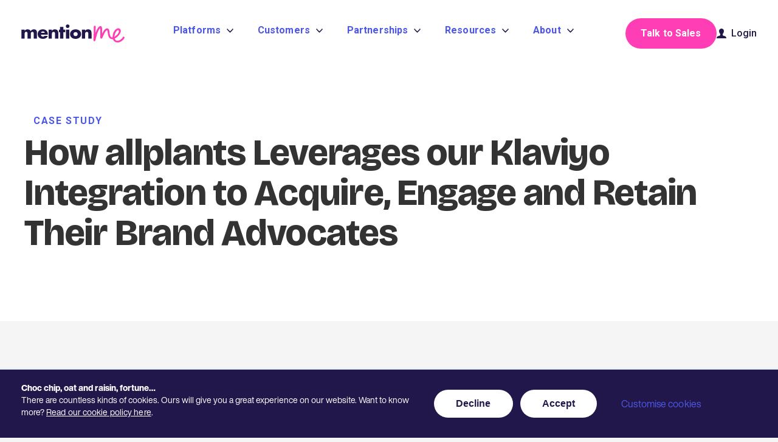

--- FILE ---
content_type: text/html; charset=UTF-8
request_url: https://www.mention-me.com/allplants-video-case-study
body_size: 8253
content:
<!doctype html><!--[if lt IE 7]> <html class="no-js lt-ie9 lt-ie8 lt-ie7" lang="en" > <![endif]--><!--[if IE 7]>    <html class="no-js lt-ie9 lt-ie8" lang="en" >        <![endif]--><!--[if IE 8]>    <html class="no-js lt-ie9" lang="en" >               <![endif]--><!--[if gt IE 8]><!--><html class="no-js" lang="en"><!--<![endif]--><head>
    <meta charset="utf-8">
    <meta http-equiv="X-UA-Compatible" content="IE=edge,chrome=1">
    <meta name="author" content="Mention Me Ltd">
    <meta name="description" content="By integrating its referral program with Klaviyo, allplants has enhanced its email strategy &amp; leveraged first-party referral data for broader marketing impact.">
    <meta name="generator" content="HubSpot">
    <title>Allplants: Klaviyo Integration for Advocacy &amp; Retention </title>
    <link rel="shortcut icon" href="https://www.mention-me.com/hubfs/MM_ME_Dark.png">
    
<meta name="viewport" content="width=device-width, initial-scale=1">

    <script src="/hs/hsstatic/jquery-libs/static-1.4/jquery/jquery-1.11.2.js"></script>
<script src="/hs/hsstatic/jquery-libs/static-1.4/jquery-migrate/jquery-migrate-1.2.1.js"></script>
<script>hsjQuery = window['jQuery'];</script>
    <meta property="og:description" content="By integrating its referral program with Klaviyo, allplants has enhanced its email strategy &amp; leveraged first-party referral data for broader marketing impact.">
    <meta property="og:title" content="Allplants: Klaviyo Integration for Advocacy &amp; Retention ">
    <meta name="twitter:description" content="By integrating its referral program with Klaviyo, allplants has enhanced its email strategy &amp; leveraged first-party referral data for broader marketing impact.">
    <meta name="twitter:title" content="Allplants: Klaviyo Integration for Advocacy &amp; Retention ">

    

    
    <style>
a.cta_button{-moz-box-sizing:content-box !important;-webkit-box-sizing:content-box !important;box-sizing:content-box !important;vertical-align:middle}.hs-breadcrumb-menu{list-style-type:none;margin:0px 0px 0px 0px;padding:0px 0px 0px 0px}.hs-breadcrumb-menu-item{float:left;padding:10px 0px 10px 10px}.hs-breadcrumb-menu-divider:before{content:'›';padding-left:10px}.hs-featured-image-link{border:0}.hs-featured-image{float:right;margin:0 0 20px 20px;max-width:50%}@media (max-width: 568px){.hs-featured-image{float:none;margin:0;width:100%;max-width:100%}}.hs-screen-reader-text{clip:rect(1px, 1px, 1px, 1px);height:1px;overflow:hidden;position:absolute !important;width:1px}
</style>

<link rel="stylesheet" href="https://www.mention-me.com/hubfs/hub_generated/module_assets/1/71590149224/1744247372124/module_Header_For_Old_Site.min.css">
<link rel="stylesheet" href="https://www.mention-me.com/hubfs/hub_generated/template_assets/1/70506916489/1768926533990/template_main.min.css">
<link rel="stylesheet" href="https://www.mention-me.com/hubfs/hub_generated/module_assets/1/8890630270/1744247264915/module_Testimonial_videos_Embed_individual.min.css">
<link rel="stylesheet" href="https://www.mention-me.com/hubfs/hub_generated/module_assets/1/71614939523/1744247377622/module_Footer_For_Old_Site.min.css">
    

    
<!--  Added by GoogleAnalytics4 integration -->
<script>
var _hsp = window._hsp = window._hsp || [];
window.dataLayer = window.dataLayer || [];
function gtag(){dataLayer.push(arguments);}

var useGoogleConsentModeV2 = true;
var waitForUpdateMillis = 1000;


if (!window._hsGoogleConsentRunOnce) {
  window._hsGoogleConsentRunOnce = true;

  gtag('consent', 'default', {
    'ad_storage': 'denied',
    'analytics_storage': 'denied',
    'ad_user_data': 'denied',
    'ad_personalization': 'denied',
    'wait_for_update': waitForUpdateMillis
  });

  if (useGoogleConsentModeV2) {
    _hsp.push(['useGoogleConsentModeV2'])
  } else {
    _hsp.push(['addPrivacyConsentListener', function(consent){
      var hasAnalyticsConsent = consent && (consent.allowed || (consent.categories && consent.categories.analytics));
      var hasAdsConsent = consent && (consent.allowed || (consent.categories && consent.categories.advertisement));

      gtag('consent', 'update', {
        'ad_storage': hasAdsConsent ? 'granted' : 'denied',
        'analytics_storage': hasAnalyticsConsent ? 'granted' : 'denied',
        'ad_user_data': hasAdsConsent ? 'granted' : 'denied',
        'ad_personalization': hasAdsConsent ? 'granted' : 'denied'
      });
    }]);
  }
}

gtag('js', new Date());
gtag('set', 'developer_id.dZTQ1Zm', true);
gtag('config', 'G-11G3S7BN3Y');
</script>
<script async src="https://www.googletagmanager.com/gtag/js?id=G-11G3S7BN3Y"></script>

<!-- /Added by GoogleAnalytics4 integration -->

<!--  Added by GoogleTagManager integration -->
<script>
var _hsp = window._hsp = window._hsp || [];
window.dataLayer = window.dataLayer || [];
function gtag(){dataLayer.push(arguments);}

var useGoogleConsentModeV2 = true;
var waitForUpdateMillis = 1000;



var hsLoadGtm = function loadGtm() {
    if(window._hsGtmLoadOnce) {
      return;
    }

    if (useGoogleConsentModeV2) {

      gtag('set','developer_id.dZTQ1Zm',true);

      gtag('consent', 'default', {
      'ad_storage': 'denied',
      'analytics_storage': 'denied',
      'ad_user_data': 'denied',
      'ad_personalization': 'denied',
      'wait_for_update': waitForUpdateMillis
      });

      _hsp.push(['useGoogleConsentModeV2'])
    }

    (function(w,d,s,l,i){w[l]=w[l]||[];w[l].push({'gtm.start':
    new Date().getTime(),event:'gtm.js'});var f=d.getElementsByTagName(s)[0],
    j=d.createElement(s),dl=l!='dataLayer'?'&l='+l:'';j.async=true;j.src=
    'https://www.googletagmanager.com/gtm.js?id='+i+dl;f.parentNode.insertBefore(j,f);
    })(window,document,'script','dataLayer','GTM-W82RTWZ');

    window._hsGtmLoadOnce = true;
};

_hsp.push(['addPrivacyConsentListener', function(consent){
  if(consent.allowed || (consent.categories && consent.categories.analytics)){
    hsLoadGtm();
  }
}]);

</script>

<!-- /Added by GoogleTagManager integration -->

    <link rel="canonical" href="https://www.mention-me.com/allplants-video-case-study">

<script>function initApollo(){var n=Math.random().toString(36).substring(7),o=document.createElement("script");
o.src="https://assets.apollo.io/micro/website-tracker/tracker.iife.js?nocache="+n,o.async=!0,o.defer=!0,
o.onload=function(){window.trackingFunctions.onLoad({appId:"68765b512eb5950015928a7c"})},
document.head.appendChild(o)}initApollo();</script>
<meta property="og:image" content="https://www.mention-me.com/hubfs/allplants-3.png">
<meta property="og:image:width" content="648">
<meta property="og:image:height" content="408">

<meta name="twitter:image" content="https://www.mention-me.com/hubfs/allplants-3.png">


<meta property="og:url" content="https://www.mention-me.com/allplants-video-case-study">
<meta name="twitter:card" content="summary_large_image">
<meta http-equiv="content-language" content="en">
<link rel="stylesheet" href="//7052064.fs1.hubspotusercontent-na1.net/hubfs/7052064/hub_generated/template_assets/DEFAULT_ASSET/1767723259071/template_layout.min.css">

<link rel="stylesheet" href="https://www.mention-me.com/hubfs/hub_generated/template_assets/1/52568969815/1744221588491/template_Cookie_banner_styling.min.css">
<link rel="stylesheet" href="https://www.mention-me.com/hubfs/hub_generated/template_assets/1/5394184383/1744221588873/template_blog_common_2017.min.css">
<link rel="stylesheet" href="https://www.mention-me.com/hubfs/hub_generated/template_assets/1/5150701079/1744221589933/template_pages-style.css">
<link rel="stylesheet" href="https://www.mention-me.com/hubfs/hub_generated/template_assets/1/5286985058/1744221583492/template_Testimonials.min.css">


    <style>
  .testimonial-video {
    float:left;
    background: #ffffff;
    padding:0 40px 0px 0px;
    margin-top: 0px;
  height: -webkit-fill-available;
        max-height: 455px;
    margin-left: 0!important;
    width: 50%!important;
}
  
  @media (max-width: 767px) {
     .testimonial-video {
       width: 100%!important;
    max-height: fit-content;
    padding: 0 20px 20px 20px;
}
    .testimonial-video.testimonial-image {
    max-height: 100%;
        height: fit-content;
    }
     .testimonial-video.YT {
    padding:0;
    }
    .video-logo{
      margin-top: 40px;
    }
  }
  
  @media (max-width: 980px) and (min-width: 768px){
.right-column {
    margin-top: 80px;
}
  }
 
  .case-study-download {
      background-color: #de3473;
    color: #fff;
    padding:10px;
    border-radius: 0px;
    margin-bottom: 60px;
    text-decoration:none;
      cursor: pointer;
  }
  .case-study-download:hover {
      background-color: #9b0743;
    color: #fff;
    padding:10px;
    border-radius: 0px;
    margin-bottom: 60px;
    text-decoration:none;
  }
 .testimonial-container.page-wrapper.row {
    margin-bottom: 30px;
  }
</style>
    

</head>
<body class="   hs-content-id-91070613323 hs-landing-page hs-page " style="background: #f5f5f5;">
<!--  Added by GoogleTagManager integration -->
<noscript><iframe src="https://www.googletagmanager.com/ns.html?id=GTM-W82RTWZ" height="0" width="0" style="display:none;visibility:hidden"></iframe></noscript>

<!-- /Added by GoogleTagManager integration -->

    <div class="header-container-wrapper">
    <div class="header-container container-fluid">

<div class="row-fluid-wrapper row-depth-1 row-number-1 ">
<div class="row-fluid ">
<div class="span12 widget-span widget-type-custom_widget " style="" data-widget-type="custom_widget" data-x="0" data-w="12">
<div id="hs_cos_wrapper_module_1653928078431305" class="hs_cos_wrapper hs_cos_wrapper_widget hs_cos_wrapper_type_module" style="" data-hs-cos-general-type="widget" data-hs-cos-type="module"><script>
 
  let chosenlang = sessionStorage.getItem("userlang");
  let overridelang = sessionStorage.getItem("overridelang");
  
  function getLang() {
          return window.navigator.userLanguage || window.navigator.language;
       }
  
     var userLang = getLang();
     userLang = userLang.toLowerCase();
        
     var BrowserLang = '';
     BrowserLang = BrowserLang.toLowerCase();

    var inscope = false;
    var hasfr = false;
    var hasgb = false;
    var hasus = false;
    var pagelang = '';

    TranslatedUS =  $('link[hreflang=en-us]').attr('href')
    TranslatedGB =  $('link[hreflang=en]').attr('href')
    TranslatedFR =  $('link[hreflang=fr]').attr('href')  

    RedirectURL = "";

    if (TranslatedFR != null) {hasfr = true};
    if (TranslatedGB != null) {hasgb = true};
    if (TranslatedUS != null) {hasus = true}; 
 
  
    if (overridelang != null) {
     
          switch (overridelang) { 
              case 'en': 
                if (hasgb) {
                  RedirectURL = TranslatedGB + "?lang=en";
                  inscope = true;
                   cname = "United Kingdom";
                  if(window.location.href.indexOf("lang=en")  === -1)  {window.location.href=RedirectURL; }
                };
                break;
              case 'en-us': 
               if (hasus) {
                  RedirectURL = TranslatedUS + "?lang=us-en";
                  inscope = true;
                  cname = "United States";
                 if(window.location.href.indexOf("lang=us-en")  === -1)  {window.location.href=RedirectURL; }
                };
                break;
              case 'fr': 
               if (hasfr) {
                  RedirectURL = TranslatedFR + "?lang=fr";
                  inscope = true;
                  cname = "France";
                 if(window.location.href.indexOf("lang=fr")  === -1)  {window.location.href=RedirectURL; }
                };
                break;		
            }
     
   }  
  
   
  if (chosenlang != null) {
  
        
        if (userLang != "" && userLang != "" )  {

         if (userLang=="en" || userLang=="en-us" || userLang=="fr")  {
           
           switch (userLang) { 
              case 'en': 
                if (hasgb) {
                  RedirectURL = TranslatedGB + "?lang=en";
                  inscope = true;
                   cname = "United Kingdom";
                  if(chosenlang==userLang && window.location.href.indexOf("lang=en")  === -1)  {window.location.href=RedirectURL; }
                };
                break;
              case 'en-us': 
               if (hasus) {
                  RedirectURL = TranslatedUS + "?lang=us-en";
                  inscope = true;
                  cname = "United States";
                 if(chosenlang==userLang && window.location.href.indexOf("lang=us-en")  === -1)  {window.location.href=RedirectURL; }
                };
                break;
              case 'fr': 
               if (hasfr) {
                  RedirectURL = TranslatedFR + "?lang=fr";
                  inscope = true;
                  cname = "France";
                 if(chosenlang==userLang && window.location.href.indexOf("lang=fr")  === -1)  {window.location.href=RedirectURL; }
                };
                break;		
            }
           
         }
         
         
        }   
  }           

</script>







<header class="header">
<div class="header-bottom">
  <div class="page-center">
    <div class="header-bottom-inner">
      <div class="logo-and-nav">
        
          
          
           
          <a href="/?hsLang=en"><img src="https://www.mention-me.com/hubfs/ESM-MentionMe-Website/MM_Logo_FullColour_RGB.svg" alt="MM_Logo_FullColour_RGB" loading="lazy" width="170" height="170"></a>
        
        <span id="hs_cos_wrapper_module_1653928078431305_" class="hs_cos_wrapper hs_cos_wrapper_widget hs_cos_wrapper_type_menu" style="" data-hs-cos-general-type="widget" data-hs-cos-type="menu"><div id="hs_menu_wrapper_module_1653928078431305_" class="hs-menu-wrapper active-branch flyouts hs-menu-flow-horizontal" role="navigation" data-sitemap-name="default" data-menu-id="70792297619" aria-label="Navigation Menu">
 <ul role="menu">
  <li class="hs-menu-item hs-menu-depth-1 hs-item-has-children" role="none"><a href="javascript:;" aria-haspopup="true" aria-expanded="false" role="menuitem">Platforms</a>
   <ul role="menu" class="hs-menu-children-wrapper">
    <li class="hs-menu-item hs-menu-depth-2" role="none"><a href="https://www.mention-me.com/referral-platform" role="menuitem">Referral Platform</a></li>
    <li class="hs-menu-item hs-menu-depth-2" role="none"><a href="https://www.mention-me.com/product-demos" role="menuitem">Referral Platform Tours</a></li>
    <li class="hs-menu-item hs-menu-depth-2" role="none"><a href="https://www.mention-me.com/en/influencer-platform" role="menuitem">Micro-Influencer Platform</a></li>
    <li class="hs-menu-item hs-menu-depth-2" role="none"><a href="https://www.mention-me.com/creative-insights" role="menuitem">Creative Insights</a></li>
    <li class="hs-menu-item hs-menu-depth-2" role="none"><a href="https://www.mention-me.com/why-outsource-refer-a-friend-0" role="menuitem">Why Outsource?</a></li>
   </ul></li>
  <li class="hs-menu-item hs-menu-depth-1 hs-item-has-children" role="none"><a href="javascript:;" aria-haspopup="true" aria-expanded="false" role="menuitem">Customers</a>
   <ul role="menu" class="hs-menu-children-wrapper">
    <li class="hs-menu-item hs-menu-depth-2" role="none"><a href="https://www.mention-me.com/fashion-retail" role="menuitem">Fashion</a></li>
    <li class="hs-menu-item hs-menu-depth-2" role="none"><a href="https://www.mention-me.com/financial-services" role="menuitem">Finance &amp; Insurance</a></li>
    <li class="hs-menu-item hs-menu-depth-2" role="none"><a href="https://www.mention-me.com/food-beverage" role="menuitem">Food &amp; Beverage</a></li>
    <li class="hs-menu-item hs-menu-depth-2" role="none"><a href="https://www.mention-me.com/health-beauty" role="menuitem">Health &amp; Beauty</a></li>
    <li class="hs-menu-item hs-menu-depth-2" role="none"><a href="https://www.mention-me.com/travel-hospitality" role="menuitem">Travel &amp; Hospitality</a></li>
   </ul></li>
  <li class="hs-menu-item hs-menu-depth-1 hs-item-has-children" role="none"><a href="javascript:;" aria-haspopup="true" aria-expanded="false" role="menuitem">Partnerships</a>
   <ul role="menu" class="hs-menu-children-wrapper">
    <li class="hs-menu-item hs-menu-depth-2" role="none"><a href="https://www.mention-me.com/integrations" role="menuitem">Integrations</a></li>
    <li class="hs-menu-item hs-menu-depth-2" role="none"><a href="https://www.mention-me.com/partnerships" role="menuitem">Become a Partner</a></li>
   </ul></li>
  <li class="hs-menu-item hs-menu-depth-1 hs-item-has-children" role="none"><a href="https://www.mention-me.com/resources" aria-haspopup="true" aria-expanded="false" role="menuitem">Resources</a>
   <ul role="menu" class="hs-menu-children-wrapper">
    <li class="hs-menu-item hs-menu-depth-2" role="none"><a href="https://www.mention-me.com/resources?topic=case_studies" role="menuitem">Customer Stories</a></li>
    <li class="hs-menu-item hs-menu-depth-2" role="none"><a href="https://www.mention-me.com/blog" role="menuitem">Blog</a></li>
    <li class="hs-menu-item hs-menu-depth-2" role="none"><a href="https://www.mention-me.com/the-inner-circle" role="menuitem">The Inner Circle</a></li>
    <li class="hs-menu-item hs-menu-depth-2" role="none"><a href="https://www.mention-me.com/the-business-of-customer-love-podcast" role="menuitem">Podcast</a></li>
    <li class="hs-menu-item hs-menu-depth-2" role="none"><a href="https://www.mention-me.com/advocacy-live-2025" role="menuitem">Advocacy Live 2025</a></li>
   </ul></li>
  <li class="hs-menu-item hs-menu-depth-1 hs-item-has-children" role="none"><a href="javascript:;" aria-haspopup="true" aria-expanded="false" role="menuitem">About</a>
   <ul role="menu" class="hs-menu-children-wrapper">
    <li class="hs-menu-item hs-menu-depth-2" role="none"><a href="https://www.mention-me.com/about-us" role="menuitem">About Mention Me</a></li>
    <li class="hs-menu-item hs-menu-depth-2" role="none"><a href="https://www.mention-me.com/mention-us" role="menuitem">Refer Us</a></li>
    <li class="hs-menu-item hs-menu-depth-2" role="none"><a href="https://www.mention-me.com/referral-common-questions" role="menuitem">FAQ</a></li>
    <li class="hs-menu-item hs-menu-depth-2" role="none"><a href="https://www.mention-me.com/careers" role="menuitem">Careers</a></li>
    <li class="hs-menu-item hs-menu-depth-2" role="none"><a href="https://www.mention-me.com/press-release" role="menuitem">Press</a></li>
    <li class="hs-menu-item hs-menu-depth-2" role="none"><a href="https://www.mention-me.com/contact-us" role="menuitem">Contact Us</a></li>
   </ul></li>
 </ul>
</div></span>
      </div>
      <div class="button-holder">
        
        
        <a href="https://store.sap.com/dcp/en/product/display-0000060020_live_v1/Mention%20Me">
          
        </a>
        
        
        <a href="https://www.mention-me.com/talk-to-sales?hsLang=en" class="primary-cta">
          Talk to Sales
        </a>
        
        
        <a href="https://mention-me.com/login" class="login-cta">
          <svg xmlns="http://www.w3.org/2000/svg" width="16" height="16" viewbox="0 0 16 16">
            <path id="Icon" d="M8,0A3.943,3.943,0,0,0,4,4.268,7.117,7.117,0,0,0,6,9v1.669c-.667,2-6,.667-6,5.333H16c0-4.667-5.333-3.333-6-5.333V9a7.117,7.117,0,0,0,2-4.729A3.943,3.943,0,0,0,8,0Z" fill="#21174b" />
          </svg>
          Login
        </a>
        
        
        
        
        
        
        
                 
        
        
        
        
        
        
        
        
        
        
      </div>
    </div>
  </div>
</div>
<div class="header-mobile">
  <div class="page-center">
    <div class="hamburger-trigger">
      <svg xmlns="http://www.w3.org/2000/svg" width="17" height="14" viewbox="0 0 17 14"><path id="Icon" d="M.875,14a.875.875,0,0,1,0-1.751h15.25a.875.875,0,0,1,0,1.751Zm0-6.125a.875.875,0,1,1,0-1.75h15.25a.875.875,0,1,1,0,1.75Zm0-6.125A.875.875,0,0,1,.875,0h15.25a.875.875,0,1,1,0,1.75Z" fill="#21174b" /></svg>
    </div>
    
      
      
       
      <img src="https://www.mention-me.com/hubfs/ESM-MentionMe-Website/MM_Logo_FullColour_RGB.svg" alt="MM_Logo_FullColour_RGB" loading="lazy" width="170" height="170">
    
    
    
    
    
  </div>
</div>
<div class="mobile-nav">
  <div>
    <span id="hs_cos_wrapper_module_1653928078431305_" class="hs_cos_wrapper hs_cos_wrapper_widget hs_cos_wrapper_type_menu" style="" data-hs-cos-general-type="widget" data-hs-cos-type="menu"><div id="hs_menu_wrapper_module_1653928078431305_" class="hs-menu-wrapper active-branch flyouts hs-menu-flow-horizontal" role="navigation" data-sitemap-name="default" data-menu-id="70792297619" aria-label="Navigation Menu">
 <ul role="menu">
  <li class="hs-menu-item hs-menu-depth-1 hs-item-has-children" role="none"><a href="javascript:;" aria-haspopup="true" aria-expanded="false" role="menuitem">Platforms</a>
   <ul role="menu" class="hs-menu-children-wrapper">
    <li class="hs-menu-item hs-menu-depth-2" role="none"><a href="https://www.mention-me.com/referral-platform" role="menuitem">Referral Platform</a></li>
    <li class="hs-menu-item hs-menu-depth-2" role="none"><a href="https://www.mention-me.com/product-demos" role="menuitem">Referral Platform Tours</a></li>
    <li class="hs-menu-item hs-menu-depth-2" role="none"><a href="https://www.mention-me.com/en/influencer-platform" role="menuitem">Micro-Influencer Platform</a></li>
    <li class="hs-menu-item hs-menu-depth-2" role="none"><a href="https://www.mention-me.com/creative-insights" role="menuitem">Creative Insights</a></li>
    <li class="hs-menu-item hs-menu-depth-2" role="none"><a href="https://www.mention-me.com/why-outsource-refer-a-friend-0" role="menuitem">Why Outsource?</a></li>
   </ul></li>
  <li class="hs-menu-item hs-menu-depth-1 hs-item-has-children" role="none"><a href="javascript:;" aria-haspopup="true" aria-expanded="false" role="menuitem">Customers</a>
   <ul role="menu" class="hs-menu-children-wrapper">
    <li class="hs-menu-item hs-menu-depth-2" role="none"><a href="https://www.mention-me.com/fashion-retail" role="menuitem">Fashion</a></li>
    <li class="hs-menu-item hs-menu-depth-2" role="none"><a href="https://www.mention-me.com/financial-services" role="menuitem">Finance &amp; Insurance</a></li>
    <li class="hs-menu-item hs-menu-depth-2" role="none"><a href="https://www.mention-me.com/food-beverage" role="menuitem">Food &amp; Beverage</a></li>
    <li class="hs-menu-item hs-menu-depth-2" role="none"><a href="https://www.mention-me.com/health-beauty" role="menuitem">Health &amp; Beauty</a></li>
    <li class="hs-menu-item hs-menu-depth-2" role="none"><a href="https://www.mention-me.com/travel-hospitality" role="menuitem">Travel &amp; Hospitality</a></li>
   </ul></li>
  <li class="hs-menu-item hs-menu-depth-1 hs-item-has-children" role="none"><a href="javascript:;" aria-haspopup="true" aria-expanded="false" role="menuitem">Partnerships</a>
   <ul role="menu" class="hs-menu-children-wrapper">
    <li class="hs-menu-item hs-menu-depth-2" role="none"><a href="https://www.mention-me.com/integrations" role="menuitem">Integrations</a></li>
    <li class="hs-menu-item hs-menu-depth-2" role="none"><a href="https://www.mention-me.com/partnerships" role="menuitem">Become a Partner</a></li>
   </ul></li>
  <li class="hs-menu-item hs-menu-depth-1 hs-item-has-children" role="none"><a href="https://www.mention-me.com/resources" aria-haspopup="true" aria-expanded="false" role="menuitem">Resources</a>
   <ul role="menu" class="hs-menu-children-wrapper">
    <li class="hs-menu-item hs-menu-depth-2" role="none"><a href="https://www.mention-me.com/resources?topic=case_studies" role="menuitem">Customer Stories</a></li>
    <li class="hs-menu-item hs-menu-depth-2" role="none"><a href="https://www.mention-me.com/blog" role="menuitem">Blog</a></li>
    <li class="hs-menu-item hs-menu-depth-2" role="none"><a href="https://www.mention-me.com/the-inner-circle" role="menuitem">The Inner Circle</a></li>
    <li class="hs-menu-item hs-menu-depth-2" role="none"><a href="https://www.mention-me.com/the-business-of-customer-love-podcast" role="menuitem">Podcast</a></li>
    <li class="hs-menu-item hs-menu-depth-2" role="none"><a href="https://www.mention-me.com/advocacy-live-2025" role="menuitem">Advocacy Live 2025</a></li>
   </ul></li>
  <li class="hs-menu-item hs-menu-depth-1 hs-item-has-children" role="none"><a href="javascript:;" aria-haspopup="true" aria-expanded="false" role="menuitem">About</a>
   <ul role="menu" class="hs-menu-children-wrapper">
    <li class="hs-menu-item hs-menu-depth-2" role="none"><a href="https://www.mention-me.com/about-us" role="menuitem">About Mention Me</a></li>
    <li class="hs-menu-item hs-menu-depth-2" role="none"><a href="https://www.mention-me.com/mention-us" role="menuitem">Refer Us</a></li>
    <li class="hs-menu-item hs-menu-depth-2" role="none"><a href="https://www.mention-me.com/referral-common-questions" role="menuitem">FAQ</a></li>
    <li class="hs-menu-item hs-menu-depth-2" role="none"><a href="https://www.mention-me.com/careers" role="menuitem">Careers</a></li>
    <li class="hs-menu-item hs-menu-depth-2" role="none"><a href="https://www.mention-me.com/press-release" role="menuitem">Press</a></li>
    <li class="hs-menu-item hs-menu-depth-2" role="none"><a href="https://www.mention-me.com/contact-us" role="menuitem">Contact Us</a></li>
   </ul></li>
 </ul>
</div></span>
    
    
    <a href="https://store.sap.com/dcp/en/product/display-0000060020_live_v1/Mention%20Me" class="custom-cta">
      
    </a>
    
    
    <a href="https://www.mention-me.com/talk-to-sales?hsLang=en" class="primary-cta">
      Talk to Sales
    </a>
  </div>
</div>  
</header></div>

</div><!--end widget-span -->
</div><!--end row-->
</div><!--end row-wrapper -->

    </div><!--end header -->
</div><!--end header wrapper -->

<div class="body-container-wrapper">
    <div class="body-container container-fluid">

<div class="row-fluid-wrapper row-depth-1 row-number-1 ">
<div class="row-fluid ">
<div class="span12 widget-span widget-type-rich_text padding-top-bottom" style="background: #ffffff; margin-bottom: 30px" data-widget-type="rich_text" data-x="0" data-w="12">
<div class="cell-wrapper layout-widget-wrapper">
<span id="hs_cos_wrapper_module_150208770216499" class="hs_cos_wrapper hs_cos_wrapper_widget hs_cos_wrapper_type_rich_text" style="" data-hs-cos-general-type="widget" data-hs-cos-type="rich_text"><div class="row page-wrapper">
<ol class="breadcrumb">
<li><a href="#">CASE STUDY</a></li>
</ol>
</div>
<div class="row page-wrapper">
<h1>How allplants Leverages our Klaviyo Integration to Acquire, Engage and Retain Their Brand Advocates</h1>
<h1 class="col-xs-12 col-md-10 page-title" style="font-size: 36px;">&nbsp;</h1>
</div></span>
</div><!--end layout-widget-wrapper -->
</div><!--end widget-span -->
</div><!--end row-->
</div><!--end row-wrapper -->

<div class="row-fluid-wrapper row-depth-1 row-number-2 ">
<div class="row-fluid ">
<div class="span12 widget-span widget-type-cell " style="" data-widget-type="cell" data-x="0" data-w="12">

<div class="row-fluid-wrapper row-depth-1 row-number-3 ">
<div class="row-fluid ">
<div class="span12 widget-span widget-type-custom_widget " style="color:transparent;" data-widget-type="custom_widget" data-x="0" data-w="12">
<div id="hs_cos_wrapper_module_1555350460413180" class="hs_cos_wrapper hs_cos_wrapper_widget hs_cos_wrapper_type_module" style="" data-hs-cos-general-type="widget" data-hs-cos-type="module">T<div class="mention-me_youtube" style="background: url() center center no-repeat;">
  <div class="embed_stage">
    <iframe src="https://www.youtube.com/embed/HzG1f274hZ8" 560" height="315" title="YouTube video player" frameborder="0" allow="accelerometer; autoplay; clipboard-write; encrypted-media; gyroscope; picture-in-picture" allowfullscreen></iframe>?rel=0&amp;controls=0" allowfullscreen&gt;
  </div>
</div></div>

</div><!--end widget-span -->
</div><!--end row-->
</div><!--end row-wrapper -->

</div><!--end widget-span -->
</div><!--end row-->
</div><!--end row-wrapper -->

<div class="row-fluid-wrapper row-depth-1 row-number-4 ">
<div class="row-fluid ">
<div class="span12 widget-span widget-type-cell " style="background-color: #fff; padding:0!important; margin:0!important;height: fit-content!important; margin-bottom: 60px!important;" data-widget-type="cell" data-x="0" data-w="12">

<div class="row-fluid-wrapper row-depth-1 row-number-5 ">
<div class="row-fluid ">
<div class="span6 widget-span widget-type-cell client-logo-wrapper" style="" data-widget-type="cell" data-x="0" data-w="6">

<div class="row-fluid-wrapper row-depth-1 row-number-6 ">
<div class="row-fluid ">
<div class="span12 widget-span widget-type-custom_widget client-logo" style="" data-widget-type="custom_widget" data-x="0" data-w="12">
<div id="hs_cos_wrapper_module_1555351374492674" class="hs_cos_wrapper hs_cos_wrapper_widget hs_cos_wrapper_type_module widget-type-linked_image widget-type-linked_image" style="" data-hs-cos-general-type="widget" data-hs-cos-type="module">
    






  



<span id="hs_cos_wrapper_module_1555351374492674_" class="hs_cos_wrapper hs_cos_wrapper_widget hs_cos_wrapper_type_linked_image" style="" data-hs-cos-general-type="widget" data-hs-cos-type="linked_image"><img src="https://www.mention-me.com/hs-fs/hubfs/allplants_white_yellow_square.jpeg?width=1080&amp;name=allplants_white_yellow_square.jpeg" class="hs-image-widget " style="width:1080px;border-width:0px;border:0px;" width="1080" alt="allplants_white_yellow_square" title="allplants_white_yellow_square" srcset="https://www.mention-me.com/hs-fs/hubfs/allplants_white_yellow_square.jpeg?width=540&amp;name=allplants_white_yellow_square.jpeg 540w, https://www.mention-me.com/hs-fs/hubfs/allplants_white_yellow_square.jpeg?width=1080&amp;name=allplants_white_yellow_square.jpeg 1080w, https://www.mention-me.com/hs-fs/hubfs/allplants_white_yellow_square.jpeg?width=1620&amp;name=allplants_white_yellow_square.jpeg 1620w, https://www.mention-me.com/hs-fs/hubfs/allplants_white_yellow_square.jpeg?width=2160&amp;name=allplants_white_yellow_square.jpeg 2160w, https://www.mention-me.com/hs-fs/hubfs/allplants_white_yellow_square.jpeg?width=2700&amp;name=allplants_white_yellow_square.jpeg 2700w, https://www.mention-me.com/hs-fs/hubfs/allplants_white_yellow_square.jpeg?width=3240&amp;name=allplants_white_yellow_square.jpeg 3240w" sizes="(max-width: 1080px) 100vw, 1080px"></span></div>

</div><!--end widget-span -->
</div><!--end row-->
</div><!--end row-wrapper -->

</div><!--end widget-span -->
<div class="span6 widget-span widget-type-cell client-bio-wrapper" style="" data-widget-type="cell" data-x="6" data-w="6">

<div class="row-fluid-wrapper row-depth-1 row-number-7 ">
<div class="row-fluid ">
<div class="span12 widget-span widget-type-rich_text client-bio" style="" data-widget-type="rich_text" data-x="0" data-w="12">
<div class="cell-wrapper layout-widget-wrapper">
<span id="hs_cos_wrapper_module_1555351348488671" class="hs_cos_wrapper hs_cos_wrapper_widget hs_cos_wrapper_type_rich_text" style="" data-hs-cos-general-type="widget" data-hs-cos-type="rich_text"><p>&nbsp;</p>
<p><span>See how the UK's number one vegan delivery service are maximising their first-party referral data to acquire, engage and retain more brand advocates.</span></p>
<h2>Who Are allplants and What Drives Their Mission?</h2>
<p>allplants is a proudly plant-based, chef-made frozen meal delivery service founded in 2017 by brothers JP and Alex Petrides. What started as a passion for making eating more plants easy and delicious has grown into a movement—serving over one million meals across the UK.<br><br>Driven by a mission to inspire more people to eat sustainably without compromising on taste, allplants crafts nutritious, flavour-packed vegan dishes that are delivered frozen for maximum convenience and minimal waste. Along the way, they’ve earned a clean sweep of Great Taste Awards—proving that doing good for the planet can also taste amazing.</p>
<h2>allplants' Products and Services: Fueling a Plant-Based Revolution</h2>
<p>At the core of allplants is a simple yet powerful idea: make sustainable, plant-based eating easy, exciting, and accessible. Their menu of chef-prepared, nutritionally balanced frozen meals delivers maximum flavor with minimum effort—empowering everyone from seasoned vegans to the plant-curious to enjoy more plants at mealtimes.<br><br>Each dish is handmade with real, whole-food ingredients and flash frozen to lock in taste and nutrition. Customers can build their own subscription box or order on-demand, choosing from globally inspired mains, sides, breakfasts, and sweet treats. With nationwide delivery and a constantly evolving menu, allplants is redefining both convenience and conscious consumption—meal by meal.<br><br></p>
<h2>Engaging and Retaining Brand Advocates through Klaviyo</h2>
<p>To cultivate meaningful relationships with their community, allplants leverages Klaviyo to deliver highly personalized, data-driven communications across email and SMS. From welcome flows to post-purchase moments and loyalty rewards, every message is tailored to strengthen customer engagement and long-term retention.<br><br>Crucially, Mention Me plays a key role in powering allplants’ advocacy marketing. By sending email opt-ins to Klaviyo in real time, Mention Me enables allplants to identify and nurture their most valuable brand fans. With this integrated referral data, allplants can create bespoke emails for customer segments based on referral behaviour—leading to a 5x increase in engagement.<br><br>By combining smart segmentation with advocacy insights, allplants transforms happy customers into loyal ambassadors—and sparks meaningful growth, one connection at a time.</p>
<h2>Conclusions</h2>
<p>By combining delicious, plant-based meals with data-driven personalization, allplants is redefining how modern brands connect with conscious consumers. Through the powerful integration of Klaviyo and Mention Me, they’re turning happy customers into active brand advocates—driving a 5x boost in engagement and long-term loyalty. It’s a winning recipe for sustainable growth and community-led success.<br><br></p></span>
</div><!--end layout-widget-wrapper -->
</div><!--end widget-span -->
</div><!--end row-->
</div><!--end row-wrapper -->

<div class="row-fluid-wrapper row-depth-1 row-number-8 ">
<div class="row-fluid ">
<div class="span12 widget-span widget-type-custom_widget " style="padding:15px;" data-widget-type="custom_widget" data-x="0" data-w="12">
<div id="hs_cos_wrapper_module_1555521192505144" class="hs_cos_wrapper hs_cos_wrapper_widget hs_cos_wrapper_type_module widget-type-rich_text" style="" data-hs-cos-general-type="widget" data-hs-cos-type="module"><span id="hs_cos_wrapper_module_1555521192505144_" class="hs_cos_wrapper hs_cos_wrapper_widget hs_cos_wrapper_type_rich_text" style="" data-hs-cos-general-type="widget" data-hs-cos-type="rich_text"></span></div>

</div><!--end widget-span -->
</div><!--end row-->
</div><!--end row-wrapper -->

</div><!--end widget-span -->
</div><!--end row-->
</div><!--end row-wrapper -->

</div><!--end widget-span -->
</div><!--end row-->
</div><!--end row-wrapper -->

    </div><!--end body -->
</div><!--end body wrapper -->

<div class="footer-container-wrapper">
    <div class="footer-container container-fluid">

<div class="row-fluid-wrapper row-depth-1 row-number-1 ">
<div class="row-fluid ">
<div class="span12 widget-span widget-type-custom_widget " style="" data-widget-type="custom_widget" data-x="0" data-w="12">
<div id="hs_cos_wrapper_module_1653928085047306" class="hs_cos_wrapper hs_cos_wrapper_widget hs_cos_wrapper_type_module" style="" data-hs-cos-general-type="widget" data-hs-cos-type="module"><footer class="footer__container content-wrapper">
  <section class="footer-top">
  <div class="page-center">
    <div class="footer_flex">
      <div class="logo_box">
        <div class="logo_box-btn">
          <a class="footer_logo-img" href="/?hsLang=en"><img src="https://www.mention-me.com/hubfs/Mention%20Me%2011042022/Footer/MentionME.svg" alt="MentionME" loading="lazy"></a>
          <a href="#"><img src="https://www.mention-me.com/hubfs/Mention%20Me%2011042022/Footer/SAP%20Store.png" alt="SAP Store" loading="lazy"></a>
          <div class="footer_btn-mobile">
            <a class="primary-cta footer_cta-mobile" href="https://www.mention-me.com/talk-to-sales?hsLang=en">Talk to Sales</a>
          </div>
        </div>
        <div class="logo_box-txt">
          <p>Mention Me is an award-winning referral marketing platform that fuels business growth. Our world-class programmes have delivered more than 4 million referrals totalling $1.5bn+ in revenue for 450+ brands around the globe. <a href="https://www.mention-me.com/about-us?hsLang=en" rel="noopener">Learn More</a></p>
        </div>
      </div>
      <div class="footer_menu">
        <div class="menu-list">
          <ul>
            <li>Why Mention Me</li>
            <span id="hs_cos_wrapper_module_1653928085047306_" class="hs_cos_wrapper hs_cos_wrapper_widget hs_cos_wrapper_type_menu" style="" data-hs-cos-general-type="widget" data-hs-cos-type="menu"><div id="hs_menu_wrapper_module_1653928085047306_" class="hs-menu-wrapper active-branch flyouts hs-menu-flow-horizontal" role="navigation" data-sitemap-name="default" data-menu-id="73996181149" aria-label="Navigation Menu">
 <ul role="menu">
  <li class="hs-menu-item hs-menu-depth-1" role="none"><a href="https://www.mention-me.com/welcome-to-referral-engineering" role="menuitem">Referral Engineering®</a></li>
  <li class="hs-menu-item hs-menu-depth-1" role="none"><a href="https://www.mention-me.com/why-outsource-refer-a-friend" role="menuitem">4 reasons to outsource</a></li>
 </ul>
</div></span>
          </ul>
        </div>
        <div class="menu-list">
          <ul>
            <li>Get to know us</li>
            <span id="hs_cos_wrapper_module_1653928085047306_" class="hs_cos_wrapper hs_cos_wrapper_widget hs_cos_wrapper_type_menu" style="" data-hs-cos-general-type="widget" data-hs-cos-type="menu"><div id="hs_menu_wrapper_module_1653928085047306_" class="hs-menu-wrapper active-branch flyouts hs-menu-flow-horizontal" role="navigation" data-sitemap-name="default" data-menu-id="73995470772" aria-label="Navigation Menu">
 <ul role="menu">
  <li class="hs-menu-item hs-menu-depth-1" role="none"><a href="https://www.mention-me.com/about-us-00" role="menuitem">About Mention Me</a></li>
  <li class="hs-menu-item hs-menu-depth-1" role="none"><a href="https://www.mention-me.com/resources" role="menuitem">Resources</a></li>
  <li class="hs-menu-item hs-menu-depth-1" role="none"><a href="https://www.mention-me.com/referral-common-questions" role="menuitem">FAQs</a></li>
  <li class="hs-menu-item hs-menu-depth-1" role="none"><a href="https://www.mention-me.com/careers" role="menuitem">Careers</a></li>
  <li class="hs-menu-item hs-menu-depth-1" role="none"><a href="https://www.mention-me.com/talk-to-sales" role="menuitem">Talk to Sales</a></li>
  <li class="hs-menu-item hs-menu-depth-1" role="none"><a href="https://www.mention-me.com/contact-us" role="menuitem">Contact us</a></li>
 </ul>
</div></span>
          </ul>
        </div>
        <div class="menu-list">
          <ul>
            <li>The legal part</li>
            <span id="hs_cos_wrapper_module_1653928085047306_" class="hs_cos_wrapper hs_cos_wrapper_widget hs_cos_wrapper_type_menu" style="" data-hs-cos-general-type="widget" data-hs-cos-type="menu"><div id="hs_menu_wrapper_module_1653928085047306_" class="hs-menu-wrapper active-branch flyouts hs-menu-flow-horizontal" role="navigation" data-sitemap-name="default" data-menu-id="73995470776" aria-label="Navigation Menu">
 <ul role="menu">
  <li class="hs-menu-item hs-menu-depth-1" role="none"><a href="https://mention-me.com/help/privacy_policy_s#cookies" role="menuitem">Cookies</a></li>
  <li class="hs-menu-item hs-menu-depth-1" role="none"><a href="https://mention-me.com/help/privacy_policy_s#visitors" role="menuitem">Privacy</a></li>
  <li class="hs-menu-item hs-menu-depth-1" role="none"><a href="https://mention-me.com/help/tnc_f/site/en?type=site" role="menuitem">Terms &amp; Conditions</a></li>
  <li class="hs-menu-item hs-menu-depth-1" role="none"><a href="https://www.mention-me.com/security" role="menuitem">Trust &amp; Security</a></li>
  <li class="hs-menu-item hs-menu-depth-1" role="none"><a href="https://status.mention-me.com" role="menuitem" target="_blank" rel="noopener">Status</a></li>
 </ul>
</div></span>
          </ul>
        </div>
      </div>
      <div class="footer_btn-desktop">
        <a class="primary-cta footer_cta-desktop" href="https://www.mention-me.com/talk-to-sales?hsLang=en">Talk to Sales</a>
      </div>
    </div>
  </div>
</section>
  
  <section class="footer-bottom">
  <div class="page-center">
    <div class="footer_flex">
      <div class="text_copyright">
        <p>
          © 2026 Mention Me Ltd. UK #08382730
        </p>
      </div>
      <div class="text_center">
        <a href=""><p></p></a>
      </div>
      <div class="footer_btn-social">
        
        <a href="https://twitter.com/mentionmeshare"><img src="https://www.mention-me.com/hubfs/ESM-MentionMe-Website/Footer/twitter-brands_l_white.svg" alt="twitter-brands_l_white" loading="lazy"></a>
        
        <a href="https://www.linkedin.com/company/mention-me/"><img src="https://www.mention-me.com/hubfs/ESM-MentionMe-Website/Footer/linkedin-brands_l_white.svg" alt="linkedin-brands_l_white" loading="lazy"></a>
        
        <a href="https://www.instagram.com/mentionme_share/"><img src="https://www.mention-me.com/hubfs/ESM-MentionMe-Website/Footer/instagram-brands_I_white.svg" alt="instagram-brands_I_white" loading="lazy"></a>
        
        <a href="https://www.youtube.com/c/Mention-me"><img src="https://www.mention-me.com/hubfs/ESM-MentionMe-Website/Footer/youtube-brands_I_white.svg" alt="youtube-brands_I_white" loading="lazy"></a>
        
        <a href="https://www.facebook.com/MentionMeShare"><img src="https://www.mention-me.com/hubfs/ESM-MentionMe-Website/Footer/facebook-brands_l_white.svg" alt="facebook-brands_l_white" loading="lazy"></a>
        
      </div>
    </div>
  </div>
</section>
</footer></div>

</div><!--end widget-span -->
</div><!--end row-->
</div><!--end row-wrapper -->

    </div><!--end footer -->
</div><!--end footer wrapper -->

    
<!-- HubSpot performance collection script -->
<script defer src="/hs/hsstatic/content-cwv-embed/static-1.1293/embed.js"></script>
<script>
var hsVars = hsVars || {}; hsVars['language'] = 'en';
</script>

<script src="/hs/hsstatic/cos-i18n/static-1.53/bundles/project.js"></script>
<script src="https://www.mention-me.com/hubfs/hub_generated/module_assets/1/71590149224/1744247372124/module_Header_For_Old_Site.min.js"></script>
<script src="/hs/hsstatic/keyboard-accessible-menu-flyouts/static-1.17/bundles/project.js"></script>

<!-- Start of HubSpot Analytics Code -->
<script type="text/javascript">
var _hsq = _hsq || [];
_hsq.push(["setContentType", "landing-page"]);
_hsq.push(["setCanonicalUrl", "https:\/\/www.mention-me.com\/allplants-video-case-study"]);
_hsq.push(["setPageId", "91070613323"]);
_hsq.push(["setContentMetadata", {
    "contentPageId": 91070613323,
    "legacyPageId": "91070613323",
    "contentFolderId": null,
    "contentGroupId": null,
    "abTestId": null,
    "languageVariantId": 91070613323,
    "languageCode": "en",
    
    
}]);
</script>

<script type="text/javascript" id="hs-script-loader" async defer src="/hs/scriptloader/547243.js"></script>
<!-- End of HubSpot Analytics Code -->


<script type="text/javascript">
var hsVars = {
    render_id: "1d259a97-fdc5-4406-915b-e8b70dc7df91",
    ticks: 1767776608475,
    page_id: 91070613323,
    
    content_group_id: 0,
    portal_id: 547243,
    app_hs_base_url: "https://app.hubspot.com",
    cp_hs_base_url: "https://cp.hubspot.com",
    language: "en",
    analytics_page_type: "landing-page",
    scp_content_type: "",
    
    analytics_page_id: "91070613323",
    category_id: 1,
    folder_id: 0,
    is_hubspot_user: false
}
</script>


<script defer src="/hs/hsstatic/HubspotToolsMenu/static-1.432/js/index.js"></script>




    
    <!-- Generated by the HubSpot Template Builder - template version 1.03 -->

</body></html>

--- FILE ---
content_type: text/css
request_url: https://www.mention-me.com/hubfs/hub_generated/module_assets/1/71590149224/1744247372124/module_Header_For_Old_Site.min.css
body_size: 1522
content:
.header-lang{background:#4b436d;display:flex;align-items:center;justify-content:center;padding:20px 0;display:none}.header-lang .header-bottom-inner{display:flex;justify-content:space-between;align-items:center}.header-lang .header-bottom-inner p{margin-bottom:0}.header-lang .header-bottom-inner .text{width:60%}.header-lang .header-bottom-inner .text p{color:#fff}.header-lang .header-bottom-inner .button-holder{width:40%}.header-lang .header-bottom-inner .button-holder .switcher{display:flex;justify-content:end}.header-lang .header-bottom-inner .button-holder .switcher .navbar{width:156px;margin-bottom:0}.header-lang .header-bottom-inner .button-holder .switcher .navbar .dropdown label{margin-bottom:0}.header-lang .header-bottom-inner .button-holder .switcher .navbar .language-dropdown-content .langopts,select option:first-child{background-color:#4b436d;color:#fff;font-family:Helvetica Now Display,Arial!important}.header-lang .header-bottom-inner .button-holder .switcher .navbar .language-dropdown-content select{-webkit-appearance:none;-moz-appearance:none;appearance:none;width:95%;background-color:transparent;background-color:#4b436d;overflow:hidden;background:url(https://547243.fs1.hubspotusercontent-na1.net/hubfs/547243/ESM-MentionMe-Website/angle-down-solid_light.svg);background-size:10px;background-repeat:no-repeat;background-position:90%;border:1px solid #707070;border-radius:24px;cursor:pointer;height:46px;color:#fff;padding:10px 20px;text-indent:.01px;text-overflow:""}.header-lang .header-bottom-inner .button-holder .switcher .btns{width:150px;display:flex;align-items:center;justify-content:space-between}.header-lang .header-bottom-inner .button-holder .switcher .btns p.close{margin-top:-7px}.header-lang .header-bottom-inner .button-holder .switcher .btns a:hover{text-decoration:none}.header-lang .header-bottom-inner .button-holder .switcher .btns .langcloser_icon{width:10px;height:10px}@media (max-width:900px){.header-lang .header-bottom-inner{flex-direction:column}.header-lang .header-bottom-inner .button-holder .switcher{justify-content:space-between}.header-lang .header-bottom-inner .text{width:100%;margin-bottom:15px}.header-lang .header-bottom-inner .button-holder{width:100%}.header-lang .header-bottom-inner .button-holder .switcher .navbar{width:156px;margin-bottom:0}.header-lang .header-bottom-inner .button-holder .switcher .btns{width:calc(100% - 145px)}}@media (max-width:768px){.header-top{display:none}}@media (max-width:425px){.header-lang .header-bottom-inner .button-holder .switcher{flex-direction:column}.header-lang .header-bottom-inner .button-holder .switcher .navbar{width:100%;margin-bottom:25px}.header-lang .header-bottom-inner .button-holder .switcher .btns{width:100%}}.overhang{display:none!important}form .hs-richtext,form .hs-richtext em,form .hs-richtext p,form input[type=email],form input[type=file],form input[type=number],form input[type=password],form input[type=tel],form input[type=text],form select,form textarea{font-size:unset!important}.span12.widget-span.widget-type-custom_widget{width:100%}@media only screen and (min-width:768px){.hs-menu-wrapper.hs-menu-flow-horizontal>ul li.hs-item-has-children ul.hs-menu-children-wrapper li a{width:unset!important}.hs-menu-wrapper.hs-menu-flow-horizontal>ul li a{padding:unset!important;max-width:unset!important}}.header-top{background:#8693ff!important;padding:10px 0!important}.header-top,.header-top a{display:flex!important;align-items:center!important;justify-content:center!important}.header-top a{color:#fff;font-weight:600!important;text-transform:uppercase!important;letter-spacing:1px!important;text-decoration:none!important;font-size:12px!important}.header-top a svg{margin-left:15px!important}@media (max-width:768px){.header-top{display:none!important}}header.header{margin-top:0!important;background:#fff}.mm-event-banner-wrapper{display:none!important}.header-bottom{background:#fff;padding:30px 0!important}.header-bottom .header-bottom-inner{justify-content:space-between!important}.header-bottom .header-bottom-inner,.header-bottom .header-bottom-inner .logo-and-nav{display:flex!important;align-items:center!important}.header-bottom .header-bottom-inner .logo-and-nav img{margin-right:40px!important}.header-bottom .header-bottom-inner .logo-and-nav li a{color:#21174b;font-size:16px!important;font-weight:600!important;margin-left:40px!important}.header-bottom .header-bottom-inner .logo-and-nav li a:hover{text-decoration:underline}.header-bottom .header-bottom-inner .button-holder{display:flex!important;align-items:center!important;grid-gap:30px!important}.primary-cta{border-radius:21px!important;padding:10px 24px!important;text-decoration:none!important;font-size:16px!important;background:#ff3eb5!important}.primary-cta,.primary-cta:hover{font-weight:600!important;color:#fff!important}.header-bottom .header-bottom-inner .button-holder .login-cta{font-size:16px!important;color:#21174b!important;display:flex!important;align-items:center!important;font-weight:500!important}.header-bottom .header-bottom-inner .button-holder .login-cta svg{margin-right:8px!important}.header-mobile{display:none!important}.mobile-nav{display:none;position:absolute;top:75px;left:0;width:100%;background:#fff;z-index:33333}.mobile-nav>div{display:flex!important;align-items:center!important;justify-content:center!important;padding:15px!important;flex-direction:column!important}.mobile-nav .hs-menu-item{text-align:center!important}.mobile-nav .hs-menu-item a{color:#21174b!important}.mobile-nav .custom-cta{margin:10px 0!important}.hs-menu-children-wrapper{padding:38px 30px 30px 0!important;background:#fff;z-index:3333!important;border-radius:0 0 5px 5px}.hs-menu-children-wrapper li{padding:15px!important}.hs-menu-children-wrapper li:first-child{padding-top:0!important}.hs-menu-children-wrapper li:last-child{padding-bottom:0!important}.hs-menu-children-wrapper li a:hover{color:#8693ff!important;text-decoration:none!important}.hs-item-has-children svg{margin-left:10px!important;margin-bottom:1px!important}@media(max-width:1096px){.header-bottom .header-bottom-inner{display:block!important}.header-bottom{padding:20px 0!important}.header-bottom .header-bottom-inner .logo-and-nav{justify-content:space-between!important;margin-bottom:20px!important}.header-bottom .header-bottom-inner .button-holder{justify-content:space-between!important}}@media (max-width:568px){.hs-menu-wrapper,.hs-menu-wrapper *{display:unset}}@media(max-width:768px){.header-mobile{display:flex!important;height:75px!important;justify-content:center!important;align-items:center!important}header a,header a:hover{margin-left:unset!important}header.header{background-color:#fff!important}.header-mobile>div{display:flex!important;justify-content:space-between!important;align-items:center!important}.header-bottom{display:none!important}.header-mobile img{margin-bottom:5px!important}.hs-menu-wrapper.flyouts .hs-item-has-children li.hs-menu-depth-2{padding:2px!important}.hs-menu-children-wrapper{padding:0!important;box-shadow:none!important;width:100%!important}.hs-menu-item{padding-bottom:15px!important}.hs-menu-children-wrapper li{padding:10px!important}.header-mobile .hamburger-trigger{cursor:pointer!important}.hs-menu-children-wrapper li:first-child{padding-top:10px!important}.hs-item-has-children ul.hs-menu-children-wrapper.show{display:block!important;transition:all .1s ease!important}.hs-item-has-children ul.hs-menu-children-wrapper{display:none!important;transition:all .5s ease}.hs-menu-children-wrapper li a{font-size:14px!important}.mobile-nav .hs-menu-wrapper.hs-menu-flow-horizontal ul{list-style:none;margin:0;display:flex!important}.hs-menu-wrapper.hs-menu-flow-horizontal>ul li.hs-item-has-children{position:relative;width:100vw!important;max-width:unset;display:block!important}.hs-menu-wrapper.hs-menu-flow-horizontal>ul li.hs-item-has-children ul.hs-menu-children-wrapper{visibility:hidden;opacity:0;-webkit-transition:opacity .4s;width:100vw!important;z-index:10;left:0;margin-top:10px}.mobile-nav .hs-menu-wrapper.hs-menu-flow-horizontal>ul{display:block}.mobile-nav .hs-menu-wrapper.hs-menu-flow-horizontal>ul li.hs-menu-depth-1{float:none}.mobile-nav .hs-menu-wrapper.hs-menu-flow-horizontal.hs-menu-show-active-branch>ul li.hs-item-has-children.active-branch>ul.hs-menu-children-wrapper>li a,.mobile-nav .hs-menu-wrapper.hs-menu-flow-horizontal>ul li.hs-item-has-children ul.hs-menu-children-wrapper li a,.mobile-nav .hs-menu-wrapper.hs-menu-flow-horizontal>ul li a{display:block;max-width:100%;width:100%}.hs-menu-wrapper *{display:unset!important;width:unset!important}.hs-menu-wrapper *,.mobile-nav .hs-menu-wrapper{-webkit-box-sizing:border-box;-moz-box-sizing:border-box;box-sizing:border-box}.mobile-nav .hs-menu-wrapper{display:block;width:100%}}.header-bottom .select_lang-box-desktop{display:flex;align-items:center;position:relative;height:40px}.header-bottom .select_lang-box-desktop .globe_btn{display:flex;align-items:center;height:20px!important;padding-left:18px;border-left:1px solid #21174b;color:#21174b}.header-bottom .select_lang-box-desktop:hover .language-switcher{display:block}.header-bottom .select_lang-box-desktop .globe_btn .globe{margin-right:14px}.header-bottom .select_lang-box-desktop .globe_btn svg{margin-left:10px;margin-bottom:1px}.header-bottom .language-switcher{width:120px;list-style:none;margin-bottom:0;padding:16px 18px;position:absolute;left:0;top:36px;background:#fff;border-radius:0 0 5px 5px;display:none;z-index:1000000000000000000}.header-bottom .language-switcher a{color:#21174b;font-weight:700}.header-bottom .language-switcher a:hover{text-decoration:none;color:#8693ff}.header-bottom .language-switcher .lang-flag{margin-right:10px;padding-bottom:8px}.header-bottom .language-switcher .menu-lang{list-style:none;padding-left:0;margin-top:18px}.header-bottom .language-switcher .menu-lang li:not(:last-child){margin-bottom:18px}.header-bottom .menu-lang a{color:#21174b;font-weight:700}.header-bottom .menu-lang a:hover{text-decoration:none;color:#8693ff}.header-mobile .select_lang-box{position:relative;display:flex}.header-mobile .select_lang-box:hover .menu-lang{display:initial}.header-mobile .select_lang-box .globe_btn{display:flex}.header-mobile .select_lang-box .globe{width:19px;height:auto;margin-bottom:0;margin-right:12px}.header-mobile .select_lang-box .menu-lang{list-style:none;width:120px;background:#fff;padding:28px 18px 12px;border-radius:0 0 5px 5px;position:absolute;right:0;top:23px;display:none;z-index:1000000000000000000}.header-mobile .select_lang-box .menu-lang img{margin-bottom:0;margin-right:10px}.header-mobile .select_lang-box .menu-lang li:first-of-type{margin-top:18px}.header-mobile .select_lang-box .menu-lang li:not(:last-child){margin-bottom:18px}.header-mobile .select_lang-box .login_btn{display:flex}@media(max-width:1096px){.hs-menu-wrapper.hs-menu-flow-horizontal.flyouts .hs-item-has-children:hover>.hs-menu-children-wrapper{left:inherit;right:0}.header-bottom .header-bottom-inner{display:block}.header-bottom{padding:20px 0}.header-bottom .header-bottom-inner .logo-and-nav{justify-content:space-between;margin-bottom:20px}.header-bottom .header-bottom-inner .button-holder{justify-content:space-between}}@media(max-width:1096px){.header_box{position:relative}.header-mobile{display:flex;padding:20px 0;justify-content:center;align-items:center}.header-mobile>div{display:flex;justify-content:space-between;align-items:center}.mobile-nav .hs-menu-wrapper ul{flex-direction:column}.mobile-nav .hs-menu-wrapper.flyouts .hs-menu-children-wrapper{left:unset;opacity:1;position:unset}.header-bottom{display:none}.header-mobile img{margin-bottom:5px}.hs-menu-wrapper.flyouts .hs-item-has-children li.hs-menu-depth-2{padding:2px}.hs-menu-children-wrapper{padding:0;box-shadow:none;width:100%}.hs-menu-item{padding-bottom:15px}.hs-menu-children-wrapper li{padding:10px}.header-mobile .hamburger-trigger{cursor:pointer}.hs-menu-children-wrapper li:first-child{padding-top:10px!important}.hs-item-has-children ul.hs-menu-children-wrapper{display:none!important;transition:all .5s ease}.hs-item-has-children ul.hs-menu-children-wrapper.show{display:block!important;transition:all .5s ease}.hs-menu-children-wrapper li a{font-size:14px}}

--- FILE ---
content_type: text/css
request_url: https://www.mention-me.com/hubfs/hub_generated/module_assets/1/8890630270/1744247264915/module_Testimonial_videos_Embed_individual.min.css
body_size: -673
content:
.mention-me_youtube{width:100%;max-width:1200px;background-size:100% !important;margin-bottom:0px}.mention-me_youtube .embed_stage{position:relative;padding-bottom:56.12%;overflow:hidden;height:0;-webkit-background-size:100%;-moz-background-size:100%;-o-background-size:100%}.mention-me_youtube .embed_stage iframe{position:absolute;border:0;top:0;left:0;width:100%;height:100%}

--- FILE ---
content_type: text/css
request_url: https://www.mention-me.com/hubfs/hub_generated/module_assets/1/71614939523/1744247377622/module_Footer_For_Old_Site.min.css
body_size: 428
content:
section.footer-top{background:#21174b;padding:66px 0}section.footer-top .footer_flex{display:flex;flex-wrap:wrap}section.footer-top .logo_box{width:25%}section.footer-top .logo_box .logo_box-btn{display:flex;flex-wrap:wrap}section.footer-top .logo_box .logo_box-btn a{flex-basis:100%;display:flex;margin-bottom:42px}section.footer-top .logo_box .logo_box-btn .footer_btn-mobile{display:none}section.footer-top .logo_box .logo_box-txt p{color:#fff;font-family:Helvetica Now Display,sans-serif;font-size:14px;line-height:20px;max-width:270px;margin-bottom:0}section.footer-top .logo_box .logo_box-txt p>a{color:#fff;font-family:Helvetica Now Display,sans-serif;font-size:14px;line-height:20px;font-weight:700;text-decoration:underline}section.footer-top .footer_menu{width:60%;display:flex;flex-wrap:wrap;justify-content:space-around}section.footer-top .footer_menu .menu-list ul{list-style-type:none;padding-left:0;margin-bottom:0;max-width:125px}section.footer-top .footer_menu .menu-list ul li{color:#8693ff;font-family:Helvetica Now Display,sans-serif!important;font-size:14px;line-height:20px;margin-bottom:20px;padding-bottom:0!important;float:none}section.footer-top .footer_menu .menu-list ul li a{color:#fff;font-family:Helvetica Now Display,sans-serif;font-size:14px;line-height:20px;font-weight:400;text-decoration:none;white-space:inherit;overflow:inherit;text-overflow:inherit}section.footer-top .footer_menu .menu-list ul li a:hover{text-decoration:underline}section.footer-top .footer_btn-desktop{width:15%;display:flex;justify-content:end}section.footer-top .footer_btn-desktop .footer_cta-desktop{align-self:start;padding:8px 22px}@media only screen and (max-width:1024px){section.footer-top .footer_btn-desktop .primary-cta{padding:8px 22px}}@media only screen and (max-width:991px){section.footer-top .footer_flex{flex-direction:column;align-items:center;padding:0 15px}section.footer-top .logo_box{width:70%;margin-bottom:32px}section.footer-top .logo_box .logo_box-btn a{flex-basis:50%}section.footer-top .logo_box .logo_box-btn .footer_btn-mobile{display:block;width:70%}section.footer-top .logo_box .logo_box-btn .footer_btn-mobile a.primary-cta{flex-basis:100%;justify-content:center;padding:8px 22px}section.footer-top .logo_box .logo_box-txt p{max-width:100%;opacity:.4}section.footer-top .footer_menu{justify-content:space-between;width:70%}section.footer-top .footer_btn-desktop{display:none}}@media only screen and (max-width:768px){section.footer-top .footer_menu,section.footer-top .logo_box{width:100%}section.footer-top .footer_menu .menu-list ul li.hs-menu-item{display:block!important}section.footer-top .footer_menu .menu-list ul li a{padding:0}}@media only screen and (max-width:570px){section.footer-top .logo_box .logo_box-btn a.footer_logo-img img{max-width:130px}section.footer-top .logo_box .logo_box-btn .footer_btn-mobile{width:100%}}@media only screen and (max-width:444px){section.footer-top .footer_menu .menu-list:nth-child(2){order:3}}@media only screen and (max-width:425px){section.footer-top{padding:16px 0}section.footer-top .logo_box{width:100%}section.footer-top .logo_box .logo_box-btn{justify-content:space-between}section.footer-top .logo_box .logo_box-btn a{flex-basis:auto}section.footer-top .footer_menu{width:100%}}@media only screen and (max-width:320px){section.footer-top .logo_box .logo_box-btn a.footer_logo-img img{max-width:120px}}section.footer-bottom{background:#4b436d;padding:16px 0}section.footer-bottom .footer_flex{display:flex;flex-wrap:wrap;justify-content:space-between;align-items:center}section.footer-bottom .footer_flex .text_center{flex:1;margin-left:75px}section.footer-bottom .footer_flex .text_center p,section.footer-bottom .footer_flex .text_copyright p{color:#fff;margin-bottom:0;font-size:14px}section.footer-bottom .footer_flex .text_center a:hover{text-decoration:underline;color:#fff}section.footer-bottom .footer_flex .footer_btn-social{display:flex}section.footer-bottom .footer_flex .footer_btn-social a{display:flex;align-items:center}section.footer-bottom .footer_flex .footer_btn-social img{height:22px;width:auto;margin-left:14px}@media only screen and (max-width:768px){section.footer-bottom .footer_flex .text_center{flex:inherit;margin-left:0}}@media only screen and (max-width:600px){section.footer-bottom{padding:22px 0}section.footer-bottom .footer_flex{justify-content:center;align-items:flex-start;flex-direction:column}section.footer-bottom .footer_flex .text_copyright{margin-bottom:16px}section.footer-bottom .footer_flex .footer_btn-social{margin-top:22px}section.footer-bottom .footer_flex .footer_btn-social img{margin-left:0;margin-right:14px}}

--- FILE ---
content_type: text/css
request_url: https://www.mention-me.com/hubfs/hub_generated/template_assets/1/52568969815/1744221588491/template_Cookie_banner_styling.min.css
body_size: -415
content:

/*# sourceMappingURL=https://cdn2.hubspot.net/hub/547243/hub_generated/template_assets/52568969815/1654693096240/Connor/Cookie_banner_styling.css */

--- FILE ---
content_type: text/css
request_url: https://www.mention-me.com/hubfs/hub_generated/template_assets/1/5394184383/1744221588873/template_blog_common_2017.min.css
body_size: 3538
content:
@import url("https://maxcdn.bootstrapcdn.com/bootstrap/3.3.7/css/bootstrap.min.css");@import url("https://maxcdn.bootstrapcdn.com/font-awesome/4.7.0/css/font-awesome.min.css");@import url("https://fonts.googleapis.com/css?family=Roboto:300,300i,400,400i,500,500i,700|Roboto+Slab:300,400");@import url("//cdn2.hubspot.net/hub/547243/hub_generated/template_assets/5393629303/1638377658235/Coded_files/Custom/blog/blog_2017/website_header_2017.min.css?v4");@import url("//cdn2.hubspot.net/hub/547243/hub_generated/template_assets/5394196195/1569582786723/Coded_files/Custom/blog/blog_2017/website_footer_2017.min.css?v3");img{border:0;-ms-interpolation-mode:bicubic;vertical-align:bottom}img,video{max-width:100%}video{height:auto}.hs-responsive-embed{position:relative;height:auto;overflow:hidden;padding-top:0;padding-left:0;padding-right:0}.hs-responsive-embed embed,.hs-responsive-embed iframe,.hs-responsive-embed object{width:100%;height:100%;border:0}.hs-responsive-embed,.hs-responsive-embed.hs-responsive-embed-vimeo,.hs-responsive-embed.hs-responsive-embed-wistia,.hs-responsive-embed.hs-responsive-embed-youtube{padding-bottom:2%}.hs-responsive-embed.hs-responsive-embed-instagram{padding-bottom:116.01%}.hs-responsive-embed.hs-responsive-embed-pinterest{height:auto;overflow:visible;padding:0}.hs-responsive-embed.hs-responsive-embed-pinterest iframe{position:static;width:auto;height:auto}iframe[src^="http://www.slideshare.net/slideshow/embed_code/"]{width:100%;max-width:100%}@media (max-width:568px){iframe{max-width:100%}}input[type=color],input[type=date],input[type=datetime-local],input[type=datetime],input[type=email],input[type=month],input[type=number],input[type=password],input[type=search],input[type=tel],input[type=text],input[type=time],input[type=url],input[type=week],select,textarea{padding:6px;display:inline-block;width:100%;-webkit-box-sizing:border-box;-moz-box-sizing:border-box;box-sizing:border-box}.hs-menu-wrapper ul{padding:0}.hs-menu-wrapper.hs-menu-flow-horizontal ul{list-style:none;margin:0}.hs-menu-wrapper.hs-menu-flow-horizontal>ul{display:inline-block;margin-bottom:20px}.hs-menu-wrapper.hs-menu-flow-horizontal>ul:before{content:" ";display:table}.hs-menu-wrapper.hs-menu-flow-horizontal>ul:after{content:" ";display:table;clear:both}.hs-menu-wrapper.hs-menu-flow-horizontal>ul li.hs-menu-depth-1{float:left}.hs-menu-wrapper.hs-menu-flow-horizontal>ul li a{display:inline-block;padding:10px 20px;white-space:nowrap;max-width:140px;overflow:hidden;text-overflow:ellipsis;text-decoration:none}.hs-menu-wrapper.hs-menu-flow-horizontal>ul li.hs-item-has-children{position:relative}.hs-menu-wrapper.hs-menu-flow-horizontal>ul li.hs-item-has-children ul.hs-menu-children-wrapper{visibility:hidden;opacity:0;-webkit-transition:opacity .4s;position:absolute;z-index:10;left:0}.hs-menu-wrapper.hs-menu-flow-horizontal>ul li.hs-item-has-children ul.hs-menu-children-wrapper li a{display:block;white-space:nowrap;width:140px;overflow:hidden;text-overflow:ellipsis}.hs-menu-wrapper.hs-menu-flow-horizontal>ul li.hs-item-has-children ul.hs-menu-children-wrapper li.hs-item-has-children ul.hs-menu-children-wrapper{left:180px;top:0}.hs-menu-wrapper.hs-menu-flow-horizontal>ul li.hs-item-has-children:hover>ul.hs-menu-children-wrapper{opacity:1;visibility:visible}.row-fluid-wrapper:last-child .hs-menu-wrapper.hs-menu-flow-horizontal>ul{margin-bottom:0}.hs-menu-wrapper.hs-menu-flow-horizontal.hs-menu-show-active-branch{position:relative;margin-bottom:20px;min-height:7em}.hs-menu-wrapper.hs-menu-flow-horizontal.hs-menu-show-active-branch>ul{margin-bottom:0}.hs-menu-wrapper.hs-menu-flow-horizontal.hs-menu-show-active-branch>ul li.hs-item-has-children{position:static}.hs-menu-wrapper.hs-menu-flow-horizontal.hs-menu-show-active-branch>ul li.hs-item-has-children ul.hs-menu-children-wrapper{display:none}.hs-menu-wrapper.hs-menu-flow-horizontal.hs-menu-show-active-branch>ul li.hs-item-has-children.active-branch>ul.hs-menu-children-wrapper{display:block;visibility:visible;opacity:1}.hs-menu-wrapper.hs-menu-flow-horizontal.hs-menu-show-active-branch>ul li.hs-item-has-children.active-branch>ul.hs-menu-children-wrapper:before{content:" ";display:table}.hs-menu-wrapper.hs-menu-flow-horizontal.hs-menu-show-active-branch>ul li.hs-item-has-children.active-branch>ul.hs-menu-children-wrapper:after{content:" ";display:table;clear:both}.hs-menu-wrapper.hs-menu-flow-horizontal.hs-menu-show-active-branch>ul li.hs-item-has-children.active-branch>ul.hs-menu-children-wrapper>li{float:left}.hs-menu-wrapper.hs-menu-flow-horizontal.hs-menu-show-active-branch>ul li.hs-item-has-children.active-branch>ul.hs-menu-children-wrapper>li a{display:inline-block;padding:10px 20px;white-space:nowrap;max-width:140px;width:auto;overflow:hidden;text-overflow:ellipsis;text-decoration:none}.hs-menu-wrapper.hs-menu-flow-vertical{width:100%}.hs-menu-wrapper.hs-menu-flow-vertical ul{list-style:none;margin:0}.hs-menu-wrapper.hs-menu-flow-vertical li a{display:block;white-space:nowrap;width:140px;overflow:hidden;text-overflow:ellipsis}.hs-menu-wrapper.hs-menu-flow-vertical>ul{margin-bottom:20px}.hs-menu-wrapper.hs-menu-flow-vertical>ul li.hs-menu-depth-1>a{width:auto}.hs-menu-wrapper.hs-menu-flow-vertical>ul li a{padding:10px 20px;text-decoration:none}.hs-menu-wrapper.hs-menu-flow-vertical>ul li.hs-item-has-children{position:relative}.hs-menu-wrapper.hs-menu-flow-vertical>ul li.hs-item-has-children ul.hs-menu-children-wrapper{visibility:hidden;opacity:0;-webkit-transition:opacity .4s;position:absolute;z-index:10;top:0;left:180px}.hs-menu-wrapper.hs-menu-flow-vertical>ul li.hs-item-has-children:hover>ul.hs-menu-children-wrapper{opacity:1;visibility:visible}.hs-menu-wrapper.hs-menu-flow-vertical.hs-menu-show-active-branch li a{min-width:140px;width:auto}.hs-menu-wrapper.hs-menu-flow-vertical.hs-menu-show-active-branch>ul{max-width:100%;overflow:hidden}.hs-menu-wrapper.hs-menu-flow-vertical.hs-menu-show-active-branch>ul li.hs-item-has-children ul.hs-menu-children-wrapper{display:none}.hs-menu-wrapper.hs-menu-flow-vertical.hs-menu-show-active-branch>ul li.hs-item-has-children.active-branch>ul.hs-menu-children-wrapper,.hs-menu-wrapper.hs-menu-flow-vertical.hs-menu-show-active-branch>ul li.hs-item-has-children.active-branch>ul.hs-menu-children-wrapper>li.hs-item-has-children>ul.hs-menu-children-wrapper{display:block;visibility:visible;opacity:1;position:static}.hs-menu-wrapper.hs-menu-flow-vertical.hs-menu-show-active-branch li.hs-menu-depth-2>a{padding-left:4em}.hs-menu-wrapper.hs-menu-flow-vertical.hs-menu-show-active-branch li.hs-menu-depth-3>a{padding-left:6em}.hs-menu-wrapper.hs-menu-flow-vertical.hs-menu-show-active-branch li.hs-menu-depth-4>a{padding-left:8em}.hs-menu-wrapper.hs-menu-flow-vertical.hs-menu-show-active-branch li.hs-menu-depth-5>a{padding-left:140px}.hs-menu-wrapper.hs-menu-not-show-active-branch li.hs-menu-depth-1 ul{box-shadow:0 1px 3px rgba(0,0,0,.18);-webkit-box-shadow:0 1px 3px rgba(0,0,0,.18);-moz-box-shadow:0 1px 3px rgba(0,0,0,.18)}@media (max-width:568px){.hs-menu-wrapper,.hs-menu-wrapper *{-webkit-box-sizing:border-box;-moz-box-sizing:border-box;box-sizing:border-box;display:block;width:100%}.hs-menu-wrapper.hs-menu-flow-horizontal ul{list-style:none;margin:0;display:block}.hs-menu-wrapper.hs-menu-flow-horizontal>ul{display:block}.hs-menu-wrapper.hs-menu-flow-horizontal>ul li.hs-menu-depth-1{float:none}.hs-menu-wrapper.hs-menu-flow-horizontal.hs-menu-show-active-branch>ul li.hs-item-has-children.active-branch>ul.hs-menu-children-wrapper>li a,.hs-menu-wrapper.hs-menu-flow-horizontal>ul li.hs-item-has-children ul.hs-menu-children-wrapper li a,.hs-menu-wrapper.hs-menu-flow-horizontal>ul li a{display:block;max-width:100%;width:100%}}.hs-menu-wrapper.hs-menu-flow-horizontal.no-flyouts>ul li.hs-item-has-children ul.hs-menu-children-wrapper,.hs-menu-wrapper.hs-menu-flow-vertical.no-flyouts>ul li.hs-item-has-children ul.hs-menu-children-wrapper{visibility:visible;opacity:1}.widget-type-space{visibility:hidden}.hs-author-listing-header{margin:0 0 .75em}.hs-author-social-links{display:inline-block}.hs-author-social-links a.hs-author-social-link{width:24px;height:24px;border:0;line-height:24px;background-size:24px 24px;background-repeat:no-repeat;display:inline-block;text-indent:-99999px}.hs-author-social-links a.hs-author-social-link.hs-social-facebook{background-image:url(//static.hubspot.com/final/img/common/icons/social/facebook-24x24.png)}.hs-author-social-links a.hs-author-social-link.hs-social-linkedin{background-image:url(//static.hubspot.com/final/img/common/icons/social/linkedin-24x24.png)}.hs-author-social-links a.hs-author-social-link.hs-social-twitter{background-image:url(//static.hubspot.com/final/img/common/icons/social/twitter-24x24.png)}.hs-author-social-links a.hs-author-social-link.hs-social-google-plus{background-image:url(//static.hubspot.com/final/img/common/icons/social/googleplus-24x24.png)}.hs_cos_wrapper_type_image_slider{display:block;overflow:hidden}.hs_cos_flex-container a:active,.hs_cos_flex-container a:focus,.hs_cos_flex-slider a:active,.hs_cos_flex-slider a:focus{outline:none}.hs_cos_flex-control-nav,.hs_cos_flex-direction-nav,.hs_cos_flex-slides{margin:0;padding:0;list-style:none}.hs_cos_flex-slider{margin:0;padding:0}.hs_cos_flex-slider .hs_cos_flex-slides>li{display:none;-webkit-backface-visibility:hidden;position:relative}.hs_cos_flex-slider .hs_cos_flex-slides img{width:100%;display:block;border-radius:0}.hs_cos_flex-pauseplay span{text-transform:capitalize}.hs_cos_flex-slides:after{content:".";display:block;clear:both;visibility:hidden;line-height:0;height:0}html[xmlns] .hs_cos_flex-slides{display:block}* html .hs_cos_flex-slides{height:1%}.hs_cos_flex-slider{margin:0 0 60px;background:#fff;border:0;position:relative;-webkit-border-radius:4px;-moz-border-radius:4px;-o-border-radius:4px;border-radius:4px;zoom:1}.hs_cos_flex-viewport{max-height:2000px;-webkit-transition:all 1s ease;-moz-transition:all 1s ease;transition:all 1s ease}.loading .hs_cos_flex-viewport{max-height:300px}.hs_cos_flex-slider .hs_cos_flex-slides{zoom:1}.carousel li{margin-right:5px}.hs_cos_flex-direction-nav{*height:0}.hs_cos_flex-direction-nav a{width:30px;height:30px;margin:-20px 0 0;display:block;background:url(//static.hsappstatic.net/content_shared_assets/static-1.3935/img/bg_direction_nav.png) no-repeat 0 0;position:absolute;top:50%;z-index:10;cursor:pointer;text-indent:-9999px;opacity:0;-webkit-transition:all .3s ease}.hs_cos_flex-direction-nav .hs_cos_flex-next{background-position:100% 0;right:-36px}.hs_cos_flex-direction-nav .hs_cos_flex-prev{left:-36px}.hs_cos_flex-slider:hover .hs_cos_flex-next{opacity:.8;right:5px}.hs_cos_flex-slider:hover .hs_cos_flex-prev{opacity:.8;left:5px}.hs_cos_flex-slider:hover .hs_cos_flex-next:hover,.hs_cos_flex-slider:hover .hs_cos_flex-prev:hover{opacity:1}.hs_cos_flex-direction-nav .hs_cos_flex-disabled{opacity:.3!important;filter:alpha(opacity=30);cursor:default}.hs_cos_flex_thumbnavs-direction-nav{margin:0;padding:0;list-style:none;*height:0}.hs_cos_flex_thumbnavs-direction-nav a{width:30px;height:140px;margin:-60px 0 0;display:block;background:url(//static.hsappstatic.net/content_shared_assets/static-1.3935/img/bg_direction_nav.png) no-repeat 0 40%;position:absolute;top:50%;z-index:10;cursor:pointer;text-indent:-9999px;opacity:1;-webkit-transition:all .3s ease}.hs_cos_flex_thumbnavs-direction-nav .hs_cos_flex_thumbnavs-next{background-position:100% 40%;right:0}.hs_cos_flex_thumbnavs-direction-nav .hs_cos_flex_thumbnavs-prev{left:0}.hs-cos-flex-slider-control-panel img{cursor:pointer}.hs-cos-flex-slider-control-panel img:hover{opacity:.8}.hs-cos-flex-slider-control-panel{margin-top:-30px}.hs_cos_flex-control-nav{width:100%;position:absolute;bottom:-40px;text-align:center}.hs_cos_flex-control-nav li{margin:0 6px;display:inline-block;zoom:1;*display:inline}.hs_cos_flex-control-paging li a{width:11px;height:11px;display:block;background:#666;background:rgba(0,0,0,.5);cursor:pointer;text-indent:-9999px;-webkit-border-radius:20px;-moz-border-radius:20px;-o-border-radius:20px;border-radius:20px;box-shadow:inset 0 0 3px rgba(0,0,0,.3)}.hs_cos_flex-control-paging li a:hover{background:#333;background:rgba(0,0,0,.7)}.hs_cos_flex-control-paging li a.hs_cos_flex-active{background:#000;background:rgba(0,0,0,.9);cursor:default}.hs_cos_flex-control-thumbs{margin:5px 0 0;position:static;overflow:hidden}.hs_cos_flex-control-thumbs li{width:25%;float:left;margin:0}.hs_cos_flex-control-thumbs img{width:100%;display:block;opacity:.7;cursor:pointer}.hs_cos_flex-control-thumbs img:hover{opacity:1}.hs_cos_flex-control-thumbs .hs_cos_flex-active{opacity:1;cursor:default}@media screen and (max-width:860px){.hs_cos_flex-direction-nav .hs_cos_flex-prev{opacity:1;left:0}.hs_cos_flex-direction-nav .hs_cos_flex-next{opacity:1;right:0}}.hs_cos_flex-slider .caption{background-color:rgba(0,0,0,.5);font-size:2em;width:100%;bottom:0}.hs_cos_flex-slider .caption,.hs_cos_flex-slider .superimpose .caption{position:absolute;line-height:1.1em;color:#fff;padding:0 5%;text-align:center}.hs_cos_flex-slider .superimpose .caption{font-size:3em;width:90%;top:40%;background-color:transparent}@media (max-width:400px){.hs_cos_flex-slider .superimpose .caption{background-color:#000;position:static;font-size:2em;line-height:1.1em;color:#fff;width:90%;padding:0 5%;top:40%;text-align:center}#recaptcha_area table#recaptcha_table,#recaptcha_area table#recaptcha_table .recaptcha_r1_c1{width:300px!important}#recaptcha_area table#recaptcha_table .recaptcha_r4_c4{width:67px!important}#recaptcha_area table#recaptcha_table #recaptcha_image{width:280px!important}}.hs_cos_flex-slider h1,.hs_cos_flex-slider h2,.hs_cos_flex-slider h3,.hs_cos_flex-slider h4,.hs_cos_flex-slider h5,.hs_cos_flex-slider h6,.hs_cos_flex-slider p{color:#fff}.hs-gallery-thumbnails li{display:inline-block;padding:0;margin:0 -4px 0 0}.hs-gallery-thumbnails.fixed-height li img{max-height:150px;margin:0;padding:0;border-width:0}pre{overflow-x:auto}table pre{white-space:pre-wrap}.comment{margin:10px 0}.hs_cos_wrapper_type_header,.hs_cos_wrapper_type_page_footer,.hs_cos_wrapper_type_raw_html,.hs_cos_wrapper_type_raw_jinja,.hs_cos_wrapper_type_rich_text,.hs_cos_wrapper_type_section_header,.hs_cos_wrapper_type_text{word-wrap:break-word}article,aside,details,figcaption,figure,footer,header,hgroup,nav,section{display:block}audio,canvas,video{display:inline-block;*display:inline;*zoom:1}audio:not([controls]){display:none}.wp-float-left{float:left;margin:0 20px 20px 0}.wp-float-right{float:right;margin:0 0 20px 20px}#map_canvas img,.google-maps img{max-width:none}#recaptcha_table td{line-height:0}.recaptchatable #recaptcha_response_field{min-height:0;line-height:12px}.post-body h2{margin-bottom:10px!important}#left-block-text{padding-bottom:0!important}body{margin:0}a{text-decoration:underline}a,a:hover{font-family:Roboto,sans-serif;color:#de3473}.sidebar-nav a,.sidebar-nav a:hover,a:hover,footer a,footer a:hover,header a,header a:hover{text-decoration:none}.pink{font-size:20px;line-height:30px;color:#de3473;padding-bottom:10px}.pink,.row-number-2{padding-top:80px}#page-title,.page-wrapper,.row-fluid-wrapper:not(:first-of-type),nav{max-width:1200px;margin:0 auto}.page-title{margin:0;font-family:Roboto Slab,serif;font-weight:300;font-size:48px;line-height:57px;letter-spacing:-.04em;color:#010101!important}#blog-sidebar{padding-top:60px}#blog-sidebar .filter-link-count{float:right}.blog-listing-wrapper .post-header .custom-heading{font-family:Roboto Slab,serif;font-weight:300;font-size:32px;line-height:40px;letter-spacing:-.025em;color:#383838}.custom-section-post-header{font-family:Roboto Slab,serif;font-weight:300;font-size:40px;letter-spacing:-.04em;color:#010101;padding-bottom:40px}.padding-top{padding-top:55px}.custom-author a,.custom-date a{font-weight:300;font-size:15px;line-height:26px;color:#686868;text-decoration:none}.download-link,.download-link:hover,.filter-expand-link,.more-link,.more-link:hover,.post-body p a,.post-body p a:hover{font-weight:300;line-height:20px;letter-spacing:.01em}.gray-title{font-family:Roboto,sans-serif;font-size:13px;letter-spacing:.1em;color:#a3a2a3;text-transform:uppercase;padding-top:40px}.guide-title{font-size:22px;line-height:30px}.form-title,.guide-title{font-family:Roboto Slab,serif;font-weight:300;letter-spacing:-.025em;color:#383838}.form-title{font-size:26px;line-height:36px}.primary.large{border:none!important;border-radius:0;height:50px;margin-top:20px;padding:15px 25px;font-family:Roboto,sans-serif;font-size:16px;letter-spacing:.1em;background:#ff40b4;border:none;color:#fff;text-transform:uppercase;border-radius:21px}label{font-weight:300}fieldset{margin-bottom:15px!important;max-width:100%!important}.hs-form-field{font-family:Roboto,sans-serif;font-weight:300;font-size:14px;color:#969696}.hs-error-msgs{list-style:none}#blog-form ::-webkit-input-placeholder{color:#ccc;opacity:1;font-size:14px}#blog-form :-moz-placeholder,#blog-form ::-moz-placeholder{color:#ccc;opacity:1;font-size:14px}#blog-form :-ms-input-placeholder{color:#ccc;opacity:1;font-size:14px}#form-subscribe-container{max-width:1200px;margin:0 auto}#form-subscribe-container .row-fluid [class*=span]{margin-left:0!important}.form-container input,.form-container select{height:40px;border:1px solid #ccc;border-radius:0;background-color:#fff}.form-container input[type=radio]{height:15px}.form-container select,.widget_container select{appearance:none;-moz-appearance:none;-webkit-appearance:none}.fa-in-select{float:right;position:relative;right:15px;top:-28px;pointer-events:none;color:#777}@media (max-width:426px){#form-subscribe-container{padding-top:0!important}.subscribe-form{padding-right:30px;padding-left:30px}}@media (min-width:426px) and (max-width:768px){.subscribe-form{padding-right:30px;padding-left:30px}#form-subscribe-container{padding-top:0!important}}@media (max-width:767px){#blog-sidebar{padding:0 15px}.navbar-collapse{position:absolute;background:#fff;width:100%;z-index:100;border:1px solid #e7e7e7}#nav-container-fluid{position:relative;top:-50px}}@media (min-width:768px){.nav>li>a{padding:10px 15px 10px 0}.navbar-collapse{padding-left:0}}@media (min-width:768px) and (max-width:840px){#form-subscribe-container{padding-top:0!important}.subscribe-form{padding-right:30px;padding-left:30px}}@media (min-width:840px) and (max-width:980px){#form-subscribe-container{padding-top:0!important}.subscribe-form{padding-right:30px;padding-left:30px}}@media (min-width:800px){.seconddrop,ul.mobile{display:none}ul.dropdown-menu.seconddrop{right:-171px!important}}@media (max-width:767px){.seconddrop,ul.mobile{display:initial}.container-fluid{padding-left:0!important;padding-right:0!important}header a,header a:hover{margin-left:25px}.navbar-header .mobile{display:inline-flex;padding-left:34px}.navbar-header .mobile li a,.seconddrop{font-family:Roboto,sans-serif;font-size:13px;text-transform:uppercase;color:#686868;text-decoration:none;background:0}.seconddropen{float:right!important;top:21px!important;right:35px!important}a.dropdown-toggle.seconddrop{margin-left:33px}.navbar-header .mobile .first{list-style-type:none;padding-right:10px;padding-left:0}.navbar-header .mobile li{list-style-type:none;padding-left:10px;padding-right:10px}#nav-container-fluid .navbar-header{margin-left:-15px;margin-right:-15px;float:left;margin-top:70px}}.container-fluid{padding-left:0!important;padding-right:0!important}#blog-nav .nav.navbar-nav>li>a:active,#blog-nav .nav.navbar-nav>li>a:hover{color:#de3473!important}#blog-nav{margin-left:15px}@media (max-width:500px){.page-title{text-align:center}.seconddrop,ul.mobile{display:initial}.navbar-header .mobile{display:block;padding-left:34px;text-align:center}.navbar-header .mobile li{padding-top:5px}#nav-container-fluid{text-align:center}a.dropdown-toggle.seconddrop{margin-left:33px}.seconddropen{float:none!important;top:21px!important;right:unset!important;left:unset!important;width:200px!important;margin:auto!important;position:unset!important;padding-left:26px!important;padding-top:20px!important;text-align:center!important}}
/*# sourceMappingURL=https://cdn2.hubspot.net/hub/547243/hub_generated/template_assets/5394184383/1654693903358/Coded_files/Custom/blog/blog_2017/blog_common_2017.css */

--- FILE ---
content_type: text/css
request_url: https://www.mention-me.com/hubfs/hub_generated/template_assets/1/5150701079/1744221589933/template_pages-style.css
body_size: 2585
content:
header .dropdown-menu li {
  padding:0!important;
}
.body-container.container-fluid {
    padding: 0;
}

.customized-header-section {
     background-color: #f5f5f5;
}

.homepage-header header {
    background-color: #DE3473;
    position: absolute;
    left: 0;
    right: 0;
    z-index: 10;
}

.padding-left-right {
    padding-left: 90px;
    padding-right: 90px;
}
.padding-left {
    padding-left: 90px;
}
.padding-top-bottom{
    padding-top: 70px;
    padding-bottom: 55px;
}
.page-title {
    font-family: 'Roboto Slab', serif; 
    font-weight: 300; 
    font-size: 48px; 
    line-height: 57px;
    letter-spacing: -0.04em; 
    color: #010101 !important;
}
.row-number-2 {
    padding-top: 80px;
}
.primary-text{
    font-family: 'Roboto', sans-serif;
    font-weight: 300;
    font-size: 16px;
    line-height: 26px;
    color: #686868;
}
.section-title {
font-family: 'Roboto Slab', serif;
font-weight: 300;
font-size: 26px;
line-height: 34px;
letter-spacing: -0.025em;
color: #383838;
padding: 40px 0px 20px 0px;
}

.author{
    font-family: 'Roboto', sans-serif;
    font-weight: 600;
    font-size: 15px;
    /*line-height: 44px;*/
    letter-spacing: 0.025em;
    color: #1f1f1f;
    text-transform: uppercase;
}
ol.breadcrumb {
    margin-bottom: 0;
}
.breadcrumb > li + li:before {
    padding: 0 15px;
    color: #b0b0b0;
    content: "|";
    position: relative;
    top: -2px;
}
ol.breadcrumb li a {
    color: #787878;
    text-transform: uppercase;
    font-family: 'Roboto', sans-serif;
    font-weight: 700;
    font-size: 16px;
    letter-spacing: 0.1em; 
    text-decoration: none;
}

ol.breadcrumb li {
    color: #787878;
    text-transform: uppercase;
    font-family: 'Roboto', sans-serif;
    font-weight: 700;
    font-size: 16px;
    letter-spacing: 0.1em; 
}
.subscribe-form form {
    display: inline-flex;
    padding-top: 26px;
    width: 100%;
}
.subscribe-form form .hs_email {
     width: 100%;
     padding-right: 20px;
}
.subscribe-form span.hs-form-required,
.subscribe-form .form-title,
.subscribe-form .hs_email label {
    display: none;
}
.subscribe-form ul.hs-error-msgs label {
    display: block;
    color: white;
    /*text-align: center;*/
}
.subscribe-form ul.hs-error-msgs li {
    list-style: none;
}
.subscribe-form .hs-input{
    height: 46px;
    margin-left: 15px;
    padding: 15px;
    background: #e55d8f;
    border: 0;
}
.subscribe-form .hs-input:focus {
    outline: 2px solid white;
}
.subscribe-form .hs-button.primary.large {
    width: 160px;
    height: 46px;
    margin-left: 15px;
    margin-top: 0;
    background: white;
    color: #de3473;
    text-transform: uppercase;
    font-weight: 400;
    font-size: 14px;
    letter-spacing: 0.1em;
}
.subscribe-form .hs-button.primary.large:focus {
    background: #c12d64;
    outline: 0;
    color: white;
}

.subscribe-form input[type="email"] {
    font-family: 'Roboto', sans-serif;
    font-weight: 300;
    font-size: 16px;
    color: #ffffff;
}
::-webkit-input-placeholder { /* WebKit, Blink, Edge */
    font-family: 'Roboto', sans-serif;
    font-weight: 300;
    font-size: 16px;
    color: #ffffff;
}
:-moz-placeholder { /* Mozilla Firefox 4 to 18 */
    font-family: 'Roboto', sans-serif;
    font-weight: 300;
    font-size: 16px;
    color: #ffffff;
    opacity: 1;
}
::-moz-placeholder { /* Mozilla Firefox 19+ */
    font-family: 'Roboto', sans-serif;
    font-weight: 300;
    font-size: 16px;
    color: #ffffff;
    opacity: 1;
}
:-ms-input-placeholder { /* Internet Explorer 10-11 */
    font-family: 'Roboto', sans-serif;
    font-weight: 300;
    font-size: 16px;
    color: #ffffff;
}
::-ms-input-placeholder { /* Microsoft Edge */
    font-family: 'Roboto', sans-serif;
    font-weight: 300;
    font-size: 16px;
    color: #ffffff;
}

#map {
   width: 100%;
   height: 400px;
   background-color: grey;
}


      .agenda-container td {
      font-family: 'Roboto', sans-serif;
      font-size: 16px;
      font-weight: 300;
      color: #383838;
    letter-spacing: -0.25px;
      padding:18px;
        max-width: 350px;
  }
    .agenda-container td .agenda-bold {
      font-family: 'Roboto', sans-serif;
      font-size: 16px;
      font-weight: 600;
      color: #383838;
    letter-spacing: 0.75px;
        text-transform: uppercase;
  }
    .agenda-container tr {
    border-bottom: 1px solid #ddd;
      height: 55px;
        vertical-align: baseline;
}
  
      .agenda-container tr:last-child {
          border-bottom:0;
  }

  .agenda-container .agenda-title {
    font-family: 'Roboto Slab', serif;
    font-size: 26px;
    line-height: 32px;
    letter-spacing: -0.04em;
    font-weight: 300;
    width: 250px;
    margin: 4em auto 0;
     text-align: center;
}  
  .agenda-top {
    margin: 80px 0 40px;
  }
  
  #agenda {
     margin-bottom: 80px;
  }
 .agenda-container td,
  .agenda-container-mobile td  {
      font-family: 'Roboto', sans-serif;
      font-size: 14px;
      line-height: 23px;
      font-weight: 300;
      color: #383838;
    letter-spacing: normal;
      padding:18px;
        max-width: 384px;
  }
    .agenda-container td .agenda-bold,
  .agenda-container-mobile td .agenda-bold {
      font-family: 'Roboto', sans-serif;
      font-size: 16px;
      font-weight: 500;
      color: #1f1f1f;
    letter-spacing: normal;
        text-transform: uppercase;
  }
    .agenda-container tr {
    border-bottom: 1px solid #ddd;
      height: 55px;
        vertical-align: baseline;
}
  .agenda-container-mobile tr {
     border-bottom: 1px solid #eee;
      height: 55px;
        vertical-align: baseline;
}
      .agenda-container tr:last-child,
      .agenda-container-mobile tr:last-child {
          border-bottom:0;
  }

  .agenda-container .agenda-title,
  .agenda-container-mobile .agenda-title {
    font-family: 'Roboto Slab', serif;
    font-size: 26px;
    line-height: 32px;
    letter-spacing: -0.04em;
    font-weight: 300;
    width: 250px;
    margin: 4em auto 0;
     text-align: center;
}  
.participants-title {
    width: 100%;
    text-align: center;
    margin: 80px 0 70px;
}
@media (max-width: 425px) {
     ol.breadcrumb li a {
        font-size: 15px;
    }
    .page-title {
        font-size: 40px;
        line-height: 48px;
    }
    .padding-top-bottom{
        padding-top: 55px;
        padding-bottom: 40px;
    }
    .row-number-2 {
        padding-top: 50px;
    }
    .subscribe-form form {
        padding-top: 0;
        display: block;
    }
    .subscribe-form .hs-button.primary.large{
    margin-top: 15px !important;
  }
    .span6.widget-span.widget-type-rich_text p {
    padding: 0px 40px;
}
    .subscribe-form .hs-input{
        width: 100%;
        margin-right: 0;
        margin-left: 0;
    }
    .subscribe-form .hs-button.primary.large {
        margin-left: 0;
    }
}

@media (min-width: 425px) and (max-width: 768px) {
    ol.breadcrumb li a {
        font-size: 15px;
    }
    .page-title {
        font-size: 40px;
        line-height: 48px;
    }
    .padding-top-bottom{
        padding-top: 55px;
        padding-bottom: 40px;
    }
    .row-number-2 {
        padding-top: 50px;
    }
    .subscribe-form .hs-input{
        width: 100%;
        margin-right: 0;
        margin-left: 0;
    }
    .subscribe-form .hs-button.primary.large {
        margin-left: 0;
    }
    
}
@media (min-width: 768px) and (max-width: 980px) {
    ol.breadcrumb li a {
        font-size: 15px;
    }
    .page-title {
        font-size: 44px;
        line-height: 52px;
    }
    .padding-top-bottom{
        padding-top: 55px;
        padding-bottom: 40px;
    }
    .padding-top-bottom{
        padding-top: 55px;
        padding-bottom: 40px;
    }
    .row-number-2 {
        padding-top: 50px;
    }
}
@media (max-width: 979px) {
    #form-subscribe-container .span6 {
        width: 100%;
    }
    #form-subscribe-container {
        padding-top: 100px;
    }
}


/*
* 4 Stepper
*
*/
#stepper .nav {
    
}

#stepper .nav > div {
    height: 40px;
}

#stepper .nav-text {
    font-family: 'Roboto', sans-serif;
    font-weight: 500;
    font-size: 16px;
    line-height: 22px;
    margin-bottom: 20px;
}

#stepper h2{
    font-family: 'Roboto', sans-serif;
    font-weight: 300;
    font-size: 20px;
    line-height: 26px;
    color: #686868;
    margin-top: 60px;
    margin-bottom: 0;
}

#stepper .circle {
    height: 40px;
    width: 40px;
    border: 1px solid #b2b9a0;
    border-radius: 50%;
    cursor: pointer;
}

#stepper .circle.pulse {
  border-radius: 50%;
  box-shadow: 0 0 0 rgba(207, 44, 96, 0.4);
  animation: pulse 2s infinite;
}

#stepper .circle.pulse:hover {
  animation: none;
}


@-webkit-keyframes pulse {
  0% {
    -webkit-box-shadow: 0 0 0 0 rgba(207, 44, 96, 0.4);
  }
  70% {
      -webkit-box-shadow: 0 0 0 10px rgba(207, 44, 96, 0);
  }
  100% {
      -webkit-box-shadow: 0 0 0 0 rgba(207, 44, 96, 0);
  }
}
@keyframes pulse {
  0% {
    -moz-box-shadow: 0 0 0 0 rgba(207, 44, 96, 0.4);
    box-shadow: 0 0 0 0 rgba(207, 44, 96, 0.4);
  }
  70% {
      -moz-box-shadow: 0 0 0 10px rgba(207, 44, 96, 0);
      box-shadow: 0 0 0 10px rgba(207, 44, 96, 0);
  }
  100% {
      -moz-box-shadow: 0 0 0 0 rgba(207, 44, 96, 0);
      box-shadow: 0 0 0 0 rgba(207, 44, 96, 0);
  }
}



#stepper .selected .circle,
#stepper .selected .line {
    background-color: #cf2c60;
    border: 1px solid #cf2c60;
}
#stepper .line {
    height: 2px;
    background-color: #b2b9a0;
    position: absolute;
    top: calc(50% - 1px);
    left: -37%;
}

#stepper p.selected{
    color: #cf2c60;
}

#stepper .circle,
#stepper .line {
    display: inline-block;
}

#stepper #step-images > div:not(:first-child) {
    display: none;
}

#stepper .row-fluid-wrapper.row-number-5{
    background: transparent;
    padding: 0;
}


@media (max-width: 767px) {
    #stepper .line {
        left: -29%;
    }
}

.subscribe-form .hs_cos_wrapper_type_form {
    font-family: 'Roboto', sans-serif;
    font-weight: 300;
    font-size: 15px;
    line-height: 22px;
    color: #502e3a;
}

.subscribe-form .cell-wrapper {
    text-align: center;
}

  @media only screen and (max-width: 767px) {
      .mm-agenda-mobile {
        display:none!important;
    }
    .agenda-container td {
  padding: 18px 7px!important;
    }
     .attend-header {
    margin: 45px 0;
}
  .agenda-top {
    margin: 40px 0 20px;
  }
    #agenda {
     margin-bottom: 40px;
  }
    .participants-title {
    margin: 40px 0 40px;
}
}


@media only screen and (min-width: 600px) and (max-width: 769px) {
  .agenda-container td {
    padding: 18px 30px!important;
  }
  }
  @media only screen and (min-width: 500px) {
  .agenda-container-mobile {
      display:none!important;
    }
  }
  
  @media only screen and (max-width: 499px) {
  .agenda-container {
      display:none!important;
    }
  }

  /**************** styles pop-overs *******************/
  .leadinModal-content .leadin-preview-wrapper h4 {
      font-family: 'Roboto slab', serif!important;
      font-weight: 300!important;
      letter-spacing: -.25px!important;
      font-size: 22px!important;
  }
  
  .leadinModal-v3.leadinModal.leadinModal-theme-bottom-left-corner.leadinModal-preview .leadin-preview-wrapper p{
      font-family: 'Roboto', sans-serif!important;
      font-weight: 300!important;
      letter-spacing: normal!important;
  }
  
  .leadinModal-v3.leadinModal.leadinModal-theme-bottom-left-corner.leadinModal-preview .leadin-preview-wrapper .leadin-button {
      border-radius:0!important;
    font-family: 'Roboto', sans-serif!important;
      font-weight: 400!important;
      letter-spacing: 1px!important;
  }
  
  .leadinModal-646665.leadinModal-theme-bottom-left-corner.leadinModal-preview.leadinModal-v3 .leadinModal-content {
      border-radius:0!important;
  }
 
  
  .leadinModal-646665 .leadin-button-primary {
    background: #de3473 !important;
    color: #FFFFFF !important;
    border-radius: 0!important;
    font-family: "Roboto", sans-serif!important;
    font-weight: 400!important;
    letter-spacing: 1px!important;
}
  
  .leadinModal-v3.leadinModal.leadinModal-theme-bottom-left-corner.leadinModal-form .leadinModal-content,
  .leadinModal.leadinModal-theme-bottom-right-corner .leadinModal-content, .leadinModal.leadinModal-theme-bottom-left-corner .leadinModal-content {
    margin-top: 0;
    border-top: 0!important;
    border-radius: 0!important;
}
  
  .leadinModal .leadinModal-content textarea, .leadinModal .leadinModal-content input[type="text"], .leadinModal .leadinModal-content input[type="email"], .leadinModal .leadinModal-content input[type="tel"], .leadinModal .leadinModal-content input[type="number"], .leadinModal .leadinModal-content input[type="file"], .leadinModal .leadinModal-content select {
    -webkit-border-radius: 0;
    -moz-border-radius: 0;
    -ms-border-radius: 0;
    -o-border-radius: 0;
    border-radius: 0;
    width: 100%;
    padding: 0.5em 0.5em;
    border: 1px solid #ddd;
    height: 2.6em;
    resize: vertical;
    font-family: 'Roboto', sans-serif;
}
  
  .leadinModal-v3.leadinModal.leadinModal-theme-bottom-right-corner h4,.leadinModal.leadinModal-theme-default.leadinModal-v3.leadinModal-form h4, .leadinModal-v3.leadinModal.leadinModal-theme-bottom-left-corner h4, .leadinModal-v3.leadinModal.leadinEmbedded-theme-default h4 {
    margin-right: 0;
    text-align: center;
    font-family: "Roboto Slab", serif;
    font-weight: 300;
    font-size: 22px;
    letter-spacing: -.25px;
}
  
  .leadinModal-v3.leadinModal.leadinModal-theme-bottom-right-corner.leadinModal-form p, .leadinModal-v3.leadinModal.leadinModal-theme-bottom-left-corner.leadinModal-form p, .leadinModal-v3.leadinModal.leadinEmbedded-theme-default.leadinModal-form p {
    margin-bottom: 0;
    font-family: "roboto", sans-serif;
    font-weight: 300;
}
  
  .leadinModal .leadin-input-wrapper label {
    font-family: "Roboto", sans-serif;
    font-weight: 400;
  }
  
  .leadinModal-v3.leadinModal.leadinModal-theme-bottom-right-corner h4, .leadinModal-v3.leadinModal.leadinModal-theme-bottom-left-corner h4, .leadinModal-v3.leadinModal.leadinEmbedded-theme-default h4 {
    margin-right: 0;
    text-align: center;
}
  
  .leadinModal.leadinModal-v3 .thank-you-message, .leadinModal.leadinModal-v3 .thank-you-message * {
    text-align: center;
    font-family: "roboto", sans-serif!important;
    font-weight: 300!important;
}
  
  .leadinModal .leadin-footer-link, .leadinModal .leadin-close-button {
    display: inline !important;
    text-decoration: none;
    color: #de3473!important;
}


#hsPopUpForm-81fb4ee0-d2ee-48e8-bc73-87e6fa50016b > div.leadin-button-wrapper > button,
#hsPopUpForm-81fb4ee0-d2ee-48e8-bc73-87e6fa50016b > div.leadin-button-wrapper > button:hover,
#leadinModal-content-wrapper-646665 > div > div > div.thank-you-message > div > a,
#leadinModal-content-wrapper-646665 > div > div > div.thank-you-message > div > a:hover,
#hsPopUpForm-2d52a72a-93ec-402c-9845-d66f3c4b1e81 > div.leadin-button-wrapper > button,
#hsPopUpForm-2d52a72a-93ec-402c-9845-d66f3c4b1e81 > div.leadin-button-wrapper > button:hover {
    background-color: #fff !important;
    color: #de3473!important;
    font-family: "Roboto", sans-serif!important;
  border-radius:0!important;}

#leadinModal-646665 #hsPopUpForm-81fb4ee0-d2ee-48e8-bc73-87e6fa50016b div.leadin-button-wrapper > button,
#leadinModal-646665 #hsPopUpForm-81fb4ee0-d2ee-48e8-bc73-87e6fa50016b div.leadin-button-wrapper > button:hover {
    background-color: #de3473 !important;
    color: #fff!important;
    font-family: "Roboto", sans-serif!important;
  border-radius:0!important;}

.leadinModal-v3.leadinModal.leadinModal-theme-bottom-right-corner.leadinModal-form .leadinModal-content,
.leadinModal-v3.leadinModal.leadinModal-theme-bottom-right-corner.leadinModal-thanks .leadinModal-content,
.leadinModal-v3.leadinModal.leadinModal-theme-bottom-left-corner.leadinModal-form .leadinModal-content,
.leadinModal-v3.leadinModal.leadinModal-theme-bottom-left-corner.leadinModal-thanks .leadinModal-content,
.leadinModal-v3.leadinModal.leadinEmbedded-theme-default.leadinModal-form .leadinModal-content,
.leadinModal-v3.leadinModal.leadinEmbedded-theme-default.leadinModal-thanks .leadinModal-content,
.leadinModal-646665.leadinModal-theme-top.leadinModal-preview.leadinModal-v3 .leadinModal-content,
.leadinModal-646665.leadinModal-theme-bottom-right-corner.leadinModal-preview.leadinModal-v3 .leadinModal-content,
.leadinModal-646665.leadinEmbedded-theme-default.leadinModal-preview.leadinModal-v3 .leadinModal-content,
.leadinModal-646665.leadinModal-theme-bottom-left-corner.leadinModal-preview.leadinModal-v3 .leadinModal-content{
    background: #de3473 !important;
    color: #fff!important;
}
  

  /************** end of pop-overs styling ********************/


.row-number-42{
  max-width: 100% !important;
  margin: auto !important;
  background-color: #DD3572 !important;
}

.row-number-42 .row-fluid{
  max-width: 1200px !important;
  margin: auto !important;
  background-color: #DD3572 !important;
}

.homepage-header header {
    background-color: #DE3473!important;
    }

@media (min-width: 992px) {
    .logo {
    position: absolute!important;
    top: 0!important;
    z-index: 40!important;
    padding: 0!important;
    height: 70px!important;
    display: flex!important;
    align-items: center!important;
}
}

@media (max-width: 991px) {
.logo {
  padding:0 20px!important;
  }
}

#dynamic-header .container-fluid .row {
  margin-left:0;
  margin-right:0;
}


  div#dynamic-header {
/*     position: fixed; */
    width: 100vw;
    left: 0;
    z-index: 20000;
}

.body-container-wrapper {
    margin-top: 0px !important;
}

.page-title {
    text-align: left;
}

@media only screen and (max-width: 991px) {
  .navbar-nav {
    padding-top: 30px;
      margin: 7.5px 0!important;
   padding-left: 30px!important;
    padding-right: 30px!important;
}
  
  .navbar-nav a, .navbar-nav a:hover,
  .navbar-header a, .navbar-header a:hover {
    margin-left: 0!important;
}
  
  .logo {
    top: 10px;
    padding: 0 20px;
}
  #menu>ul, #menu>ul>li {
    padding-right: 0;
    padding-left: 0;
}
  
  .navbar-toggle {
    margin: 0 0px 0 24px!important;
  }
}

header, .header-container-wrapper.homepage-header {
    background-color: #DE3473!important;
    }
.page-title {
    font-family: 'Roboto Slab',serif;
    font-weight: 300;
    font-size: 48px;
    line-height: 57px;
    letter-spacing: -0.04em;
    color: #010101 !important;
}

.primary-text {
    font-family: 'Roboto',sans-serif;
    font-weight: 300;
    font-size: 16px;
    line-height: 26px;
    color: #686868;
}


@media (min-width: 425px) and (max-width: 768px) {

  div#hs_cos_wrapper_widget_5288693595 {
    padding-left: 15px;
}
  
  .text-container p{
    padding-left: 15px !important;
  }

--- FILE ---
content_type: text/css
request_url: https://www.mention-me.com/hubfs/hub_generated/module_assets/1/71590149224/1744247372124/module_Header_For_Old_Site.min.css
body_size: 1759
content:
.header-lang{background:#4b436d;display:flex;align-items:center;justify-content:center;padding:20px 0;display:none}.header-lang .header-bottom-inner{display:flex;justify-content:space-between;align-items:center}.header-lang .header-bottom-inner p{margin-bottom:0}.header-lang .header-bottom-inner .text{width:60%}.header-lang .header-bottom-inner .text p{color:#fff}.header-lang .header-bottom-inner .button-holder{width:40%}.header-lang .header-bottom-inner .button-holder .switcher{display:flex;justify-content:end}.header-lang .header-bottom-inner .button-holder .switcher .navbar{width:156px;margin-bottom:0}.header-lang .header-bottom-inner .button-holder .switcher .navbar .dropdown label{margin-bottom:0}.header-lang .header-bottom-inner .button-holder .switcher .navbar .language-dropdown-content .langopts,select option:first-child{background-color:#4b436d;color:#fff;font-family:Helvetica Now Display,Arial!important}.header-lang .header-bottom-inner .button-holder .switcher .navbar .language-dropdown-content select{-webkit-appearance:none;-moz-appearance:none;appearance:none;width:95%;background-color:transparent;background-color:#4b436d;overflow:hidden;background:url(https://547243.fs1.hubspotusercontent-na1.net/hubfs/547243/ESM-MentionMe-Website/angle-down-solid_light.svg);background-size:10px;background-repeat:no-repeat;background-position:90%;border:1px solid #707070;border-radius:24px;cursor:pointer;height:46px;color:#fff;padding:10px 20px;text-indent:.01px;text-overflow:""}.header-lang .header-bottom-inner .button-holder .switcher .btns{width:150px;display:flex;align-items:center;justify-content:space-between}.header-lang .header-bottom-inner .button-holder .switcher .btns p.close{margin-top:-7px}.header-lang .header-bottom-inner .button-holder .switcher .btns a:hover{text-decoration:none}.header-lang .header-bottom-inner .button-holder .switcher .btns .langcloser_icon{width:10px;height:10px}@media (max-width:900px){.header-lang .header-bottom-inner{flex-direction:column}.header-lang .header-bottom-inner .button-holder .switcher{justify-content:space-between}.header-lang .header-bottom-inner .text{width:100%;margin-bottom:15px}.header-lang .header-bottom-inner .button-holder{width:100%}.header-lang .header-bottom-inner .button-holder .switcher .navbar{width:156px;margin-bottom:0}.header-lang .header-bottom-inner .button-holder .switcher .btns{width:calc(100% - 145px)}}@media (max-width:768px){.header-top{display:none}}@media (max-width:425px){.header-lang .header-bottom-inner .button-holder .switcher{flex-direction:column}.header-lang .header-bottom-inner .button-holder .switcher .navbar{width:100%;margin-bottom:25px}.header-lang .header-bottom-inner .button-holder .switcher .btns{width:100%}}.overhang{display:none!important}form .hs-richtext,form .hs-richtext em,form .hs-richtext p,form input[type=email],form input[type=file],form input[type=number],form input[type=password],form input[type=tel],form input[type=text],form select,form textarea{font-size:unset!important}.span12.widget-span.widget-type-custom_widget{width:100%}@media only screen and (min-width:768px){.hs-menu-wrapper.hs-menu-flow-horizontal>ul li.hs-item-has-children ul.hs-menu-children-wrapper li a{width:unset!important}.hs-menu-wrapper.hs-menu-flow-horizontal>ul li a{padding:unset!important;max-width:unset!important}}.header-top{background:#8693ff!important;padding:10px 0!important}.header-top,.header-top a{display:flex!important;align-items:center!important;justify-content:center!important}.header-top a{color:#fff;font-weight:600!important;text-transform:uppercase!important;letter-spacing:1px!important;text-decoration:none!important;font-size:12px!important}.header-top a svg{margin-left:15px!important}@media (max-width:768px){.header-top{display:none!important}}header.header{margin-top:0!important;background:#fff}.mm-event-banner-wrapper{display:none!important}.header-bottom{background:#fff;padding:30px 0!important}.header-bottom .header-bottom-inner{justify-content:space-between!important}.header-bottom .header-bottom-inner,.header-bottom .header-bottom-inner .logo-and-nav{display:flex!important;align-items:center!important}.header-bottom .header-bottom-inner .logo-and-nav img{margin-right:40px!important}.header-bottom .header-bottom-inner .logo-and-nav li a{color:#21174b;font-size:16px!important;font-weight:600!important;margin-left:40px!important}.header-bottom .header-bottom-inner .logo-and-nav li a:hover{text-decoration:underline}.header-bottom .header-bottom-inner .button-holder{display:flex!important;align-items:center!important;grid-gap:30px!important}.primary-cta{border-radius:21px!important;padding:10px 24px!important;text-decoration:none!important;font-size:16px!important;background:#ff3eb5!important}.primary-cta,.primary-cta:hover{font-weight:600!important;color:#fff!important}.header-bottom .header-bottom-inner .button-holder .login-cta{font-size:16px!important;color:#21174b!important;display:flex!important;align-items:center!important;font-weight:500!important}.header-bottom .header-bottom-inner .button-holder .login-cta svg{margin-right:8px!important}.header-mobile{display:none!important}.mobile-nav{display:none;position:absolute;top:75px;left:0;width:100%;background:#fff;z-index:33333}.mobile-nav>div{display:flex!important;align-items:center!important;justify-content:center!important;padding:15px!important;flex-direction:column!important}.mobile-nav .hs-menu-item{text-align:center!important}.mobile-nav .hs-menu-item a{color:#21174b!important}.mobile-nav .custom-cta{margin:10px 0!important}.hs-menu-children-wrapper{padding:38px 30px 30px 0!important;background:#fff;z-index:3333!important;border-radius:0 0 5px 5px}.hs-menu-children-wrapper li{padding:15px!important}.hs-menu-children-wrapper li:first-child{padding-top:0!important}.hs-menu-children-wrapper li:last-child{padding-bottom:0!important}.hs-menu-children-wrapper li a:hover{color:#8693ff!important;text-decoration:none!important}.hs-item-has-children svg{margin-left:10px!important;margin-bottom:1px!important}@media(max-width:1096px){.header-bottom .header-bottom-inner{display:block!important}.header-bottom{padding:20px 0!important}.header-bottom .header-bottom-inner .logo-and-nav{justify-content:space-between!important;margin-bottom:20px!important}.header-bottom .header-bottom-inner .button-holder{justify-content:space-between!important}}@media (max-width:568px){.hs-menu-wrapper,.hs-menu-wrapper *{display:unset}}@media(max-width:768px){.header-mobile{display:flex!important;height:75px!important;justify-content:center!important;align-items:center!important}header a,header a:hover{margin-left:unset!important}header.header{background-color:#fff!important}.header-mobile>div{display:flex!important;justify-content:space-between!important;align-items:center!important}.header-bottom{display:none!important}.header-mobile img{margin-bottom:5px!important}.hs-menu-wrapper.flyouts .hs-item-has-children li.hs-menu-depth-2{padding:2px!important}.hs-menu-children-wrapper{padding:0!important;box-shadow:none!important;width:100%!important}.hs-menu-item{padding-bottom:15px!important}.hs-menu-children-wrapper li{padding:10px!important}.header-mobile .hamburger-trigger{cursor:pointer!important}.hs-menu-children-wrapper li:first-child{padding-top:10px!important}.hs-item-has-children ul.hs-menu-children-wrapper.show{display:block!important;transition:all .1s ease!important}.hs-item-has-children ul.hs-menu-children-wrapper{display:none!important;transition:all .5s ease}.hs-menu-children-wrapper li a{font-size:14px!important}.mobile-nav .hs-menu-wrapper.hs-menu-flow-horizontal ul{list-style:none;margin:0;display:flex!important}.hs-menu-wrapper.hs-menu-flow-horizontal>ul li.hs-item-has-children{position:relative;width:100vw!important;max-width:unset;display:block!important}.hs-menu-wrapper.hs-menu-flow-horizontal>ul li.hs-item-has-children ul.hs-menu-children-wrapper{visibility:hidden;opacity:0;-webkit-transition:opacity .4s;width:100vw!important;z-index:10;left:0;margin-top:10px}.mobile-nav .hs-menu-wrapper.hs-menu-flow-horizontal>ul{display:block}.mobile-nav .hs-menu-wrapper.hs-menu-flow-horizontal>ul li.hs-menu-depth-1{float:none}.mobile-nav .hs-menu-wrapper.hs-menu-flow-horizontal.hs-menu-show-active-branch>ul li.hs-item-has-children.active-branch>ul.hs-menu-children-wrapper>li a,.mobile-nav .hs-menu-wrapper.hs-menu-flow-horizontal>ul li.hs-item-has-children ul.hs-menu-children-wrapper li a,.mobile-nav .hs-menu-wrapper.hs-menu-flow-horizontal>ul li a{display:block;max-width:100%;width:100%}.hs-menu-wrapper *{display:unset!important;width:unset!important}.hs-menu-wrapper *,.mobile-nav .hs-menu-wrapper{-webkit-box-sizing:border-box;-moz-box-sizing:border-box;box-sizing:border-box}.mobile-nav .hs-menu-wrapper{display:block;width:100%}}.header-bottom .select_lang-box-desktop{display:flex;align-items:center;position:relative;height:40px}.header-bottom .select_lang-box-desktop .globe_btn{display:flex;align-items:center;height:20px!important;padding-left:18px;border-left:1px solid #21174b;color:#21174b}.header-bottom .select_lang-box-desktop:hover .language-switcher{display:block}.header-bottom .select_lang-box-desktop .globe_btn .globe{margin-right:14px}.header-bottom .select_lang-box-desktop .globe_btn svg{margin-left:10px;margin-bottom:1px}.header-bottom .language-switcher{width:120px;list-style:none;margin-bottom:0;padding:16px 18px;position:absolute;left:0;top:36px;background:#fff;border-radius:0 0 5px 5px;display:none;z-index:1000000000000000000}.header-bottom .language-switcher a{color:#21174b;font-weight:700}.header-bottom .language-switcher a:hover{text-decoration:none;color:#8693ff}.header-bottom .language-switcher .lang-flag{margin-right:10px;padding-bottom:8px}.header-bottom .language-switcher .menu-lang{list-style:none;padding-left:0;margin-top:18px}.header-bottom .language-switcher .menu-lang li:not(:last-child){margin-bottom:18px}.header-bottom .menu-lang a{color:#21174b;font-weight:700}.header-bottom .menu-lang a:hover{text-decoration:none;color:#8693ff}.header-mobile .select_lang-box{position:relative;display:flex}.header-mobile .select_lang-box:hover .menu-lang{display:initial}.header-mobile .select_lang-box .globe_btn{display:flex}.header-mobile .select_lang-box .globe{width:19px;height:auto;margin-bottom:0;margin-right:12px}.header-mobile .select_lang-box .menu-lang{list-style:none;width:120px;background:#fff;padding:28px 18px 12px;border-radius:0 0 5px 5px;position:absolute;right:0;top:23px;display:none;z-index:1000000000000000000}.header-mobile .select_lang-box .menu-lang img{margin-bottom:0;margin-right:10px}.header-mobile .select_lang-box .menu-lang li:first-of-type{margin-top:18px}.header-mobile .select_lang-box .menu-lang li:not(:last-child){margin-bottom:18px}.header-mobile .select_lang-box .login_btn{display:flex}@media(max-width:1096px){.hs-menu-wrapper.hs-menu-flow-horizontal.flyouts .hs-item-has-children:hover>.hs-menu-children-wrapper{left:inherit;right:0}.header-bottom .header-bottom-inner{display:block}.header-bottom{padding:20px 0}.header-bottom .header-bottom-inner .logo-and-nav{justify-content:space-between;margin-bottom:20px}.header-bottom .header-bottom-inner .button-holder{justify-content:space-between}}@media(max-width:1096px){.header_box{position:relative}.header-mobile{display:flex;padding:20px 0;justify-content:center;align-items:center}.header-mobile>div{display:flex;justify-content:space-between;align-items:center}.mobile-nav .hs-menu-wrapper ul{flex-direction:column}.mobile-nav .hs-menu-wrapper.flyouts .hs-menu-children-wrapper{left:unset;opacity:1;position:unset}.header-bottom{display:none}.header-mobile img{margin-bottom:5px}.hs-menu-wrapper.flyouts .hs-item-has-children li.hs-menu-depth-2{padding:2px}.hs-menu-children-wrapper{padding:0;box-shadow:none;width:100%}.hs-menu-item{padding-bottom:15px}.hs-menu-children-wrapper li{padding:10px}.header-mobile .hamburger-trigger{cursor:pointer}.hs-menu-children-wrapper li:first-child{padding-top:10px!important}.hs-item-has-children ul.hs-menu-children-wrapper{display:none!important;transition:all .5s ease}.hs-item-has-children ul.hs-menu-children-wrapper.show{display:block!important;transition:all .5s ease}.hs-menu-children-wrapper li a{font-size:14px}}

--- FILE ---
content_type: text/css
request_url: https://www.mention-me.com/hubfs/hub_generated/module_assets/1/71614939523/1744247377622/module_Footer_For_Old_Site.min.css
body_size: 80
content:
section.footer-top{background:#21174b;padding:66px 0}section.footer-top .footer_flex{display:flex;flex-wrap:wrap}section.footer-top .logo_box{width:25%}section.footer-top .logo_box .logo_box-btn{display:flex;flex-wrap:wrap}section.footer-top .logo_box .logo_box-btn a{flex-basis:100%;display:flex;margin-bottom:42px}section.footer-top .logo_box .logo_box-btn .footer_btn-mobile{display:none}section.footer-top .logo_box .logo_box-txt p{color:#fff;font-family:Helvetica Now Display,sans-serif;font-size:14px;line-height:20px;max-width:270px;margin-bottom:0}section.footer-top .logo_box .logo_box-txt p>a{color:#fff;font-family:Helvetica Now Display,sans-serif;font-size:14px;line-height:20px;font-weight:700;text-decoration:underline}section.footer-top .footer_menu{width:60%;display:flex;flex-wrap:wrap;justify-content:space-around}section.footer-top .footer_menu .menu-list ul{list-style-type:none;padding-left:0;margin-bottom:0;max-width:125px}section.footer-top .footer_menu .menu-list ul li{color:#8693ff;font-family:Helvetica Now Display,sans-serif!important;font-size:14px;line-height:20px;margin-bottom:20px;padding-bottom:0!important;float:none}section.footer-top .footer_menu .menu-list ul li a{color:#fff;font-family:Helvetica Now Display,sans-serif;font-size:14px;line-height:20px;font-weight:400;text-decoration:none;white-space:inherit;overflow:inherit;text-overflow:inherit}section.footer-top .footer_menu .menu-list ul li a:hover{text-decoration:underline}section.footer-top .footer_btn-desktop{width:15%;display:flex;justify-content:end}section.footer-top .footer_btn-desktop .footer_cta-desktop{align-self:start;padding:8px 22px}@media only screen and (max-width:1024px){section.footer-top .footer_btn-desktop .primary-cta{padding:8px 22px}}@media only screen and (max-width:991px){section.footer-top .footer_flex{flex-direction:column;align-items:center;padding:0 15px}section.footer-top .logo_box{width:70%;margin-bottom:32px}section.footer-top .logo_box .logo_box-btn a{flex-basis:50%}section.footer-top .logo_box .logo_box-btn .footer_btn-mobile{display:block;width:70%}section.footer-top .logo_box .logo_box-btn .footer_btn-mobile a.primary-cta{flex-basis:100%;justify-content:center;padding:8px 22px}section.footer-top .logo_box .logo_box-txt p{max-width:100%;opacity:.4}section.footer-top .footer_menu{justify-content:space-between;width:70%}section.footer-top .footer_btn-desktop{display:none}}@media only screen and (max-width:768px){section.footer-top .footer_menu,section.footer-top .logo_box{width:100%}section.footer-top .footer_menu .menu-list ul li.hs-menu-item{display:block!important}section.footer-top .footer_menu .menu-list ul li a{padding:0}}@media only screen and (max-width:570px){section.footer-top .logo_box .logo_box-btn a.footer_logo-img img{max-width:130px}section.footer-top .logo_box .logo_box-btn .footer_btn-mobile{width:100%}}@media only screen and (max-width:444px){section.footer-top .footer_menu .menu-list:nth-child(2){order:3}}@media only screen and (max-width:425px){section.footer-top{padding:16px 0}section.footer-top .logo_box{width:100%}section.footer-top .logo_box .logo_box-btn{justify-content:space-between}section.footer-top .logo_box .logo_box-btn a{flex-basis:auto}section.footer-top .footer_menu{width:100%}}@media only screen and (max-width:320px){section.footer-top .logo_box .logo_box-btn a.footer_logo-img img{max-width:120px}}section.footer-bottom{background:#4b436d;padding:16px 0}section.footer-bottom .footer_flex{display:flex;flex-wrap:wrap;justify-content:space-between;align-items:center}section.footer-bottom .footer_flex .text_center{flex:1;margin-left:75px}section.footer-bottom .footer_flex .text_center p,section.footer-bottom .footer_flex .text_copyright p{color:#fff;margin-bottom:0;font-size:14px}section.footer-bottom .footer_flex .text_center a:hover{text-decoration:underline;color:#fff}section.footer-bottom .footer_flex .footer_btn-social{display:flex}section.footer-bottom .footer_flex .footer_btn-social a{display:flex;align-items:center}section.footer-bottom .footer_flex .footer_btn-social img{height:22px;width:auto;margin-left:14px}@media only screen and (max-width:768px){section.footer-bottom .footer_flex .text_center{flex:inherit;margin-left:0}}@media only screen and (max-width:600px){section.footer-bottom{padding:22px 0}section.footer-bottom .footer_flex{justify-content:center;align-items:flex-start;flex-direction:column}section.footer-bottom .footer_flex .text_copyright{margin-bottom:16px}section.footer-bottom .footer_flex .footer_btn-social{margin-top:22px}section.footer-bottom .footer_flex .footer_btn-social img{margin-left:0;margin-right:14px}}

--- FILE ---
content_type: text/css
request_url: https://cdn2.hubspot.net/hub/547243/hub_generated/template_assets/5393629303/1638377658235/Coded_files/Custom/blog/blog_2017/website_header_2017.min.css?v4
body_size: 654
content:
header,.header-container-wrapper{position:relative;background-color:#b32a5c}header .bg-homepage{background-color:black;position:absolute;left:0;right:0;height:100%;opacity:.2;z-index:10}.logo{position:absolute;top:20px;z-index:40;padding:0}.logo-small{margin-left:0;padding-left:15px}@font-face{font-family:'Roboto',sans-serif}.navbar-default{background:0;border:0;height:70px;margin-bottom:0;letter-spacing:1px}.navbar-default .navbar-nav>li>a{color:#fff;text-transform:uppercase;padding:7px 15px;line-height:22px}.navbar-default .navbar-nav>li>a:hover,.navbar-default .navbar-nav>li>a:focus,.navbar-default .navbar-nav>.open>a,.navbar-default .navbar-nav>.open>a:focus,.navbar-default .navbar-nav>.open>a:hover{outline:0;color:#fff !important;background:#de3473}.dropdown-menu>li>a:focus,.dropdown-menu>li>a:hover{color:#de3473;text-decoration:none;background-color:#f3dae6}.dropdown-menu>li>a{color:#929292;font-size:13px;letter-spacing:0px}.navbar-toggle .icon-bar{background-color:#fff !important;width:39px;height:4px}.navbar-toggle .icon-bar:nth-child(3){margin:8px 0}.navbar-toggle{background:transparent !important;border:0;height:70px;margin:0 24px;z-index:50}.navbar-nav>li>.dropdown-menu{border-radius:0}.open>.dropdown-menu{float:right;right:0;left:auto;border:0;padding:20px 0}.loginBtn a{font-family:'Roboto',sans-serif !important;font-size:12px !important;text-transform:capitalize !important;color:#000 !important}@media(max-width:767px){.no-xs{display:none !important}.text-menu{font-family:'Roboto',sans-serif;padding-right:0;font-size:17px}.open>.dropdown-menu{padding:0}.navbar-header{width:100%}.logo{top:10px;padding:0 20px}#menu{margin-left:0}#menu>ul,#menu>ul>li{padding-right:0}#menu .navbar-nav>li>a{border-bottom:2px solid #de3473}#menu .dropdown-menu>li>a{font-size:17px;position:relative;top:50%;transform:translateY(-50%)}#menu .navbar-nav>li>ul>li{border-bottom:2px solid #de3473;height:45px}#menu .fa{float:right;color:white;font-size:24px}#menu .dropdown-menu>li>i{margin-top:7px}#menu_container{background:#e54b84;margin-left:0;padding-left:15px;position:absolute;z-index:20;box-shadow:0px 10px 18px -3px rgba(0,0,0,0.4)}#menu .open .dropdown-menu>li>a,.navbar-default .navbar-nav>li>a:hover{color:white}.navbar-default .navbar-nav>.open>a,.navbar-default .navbar-nav>.open>a:focus,.navbar-default .navbar-nav>.open>a:hover{background-color:transparent}.dropdown-menu{position:relative;background-color:transparent;border:0;box-shadow:none;font-size:17px}.has_padding_bottom{padding-bottom:45px}}@media(min-width:768px) and (max-width:991px){.no-sm{display:none !important}.text-menu{font-family:'Roboto',sans-serif;font-size:17px;padding-top:20px}.open>.dropdown-menu{padding:0}.navbar-header{width:100%}.logo{top:10px}#menu{padding:0;height:0}.navbar-nav>ul{padding:0}#menu .fa{float:right;color:white;font-size:24px}#menu_container{background:#e54b84;padding:0;position:absolute;z-index:20;width:100%;box-shadow:0px 10px 18px -3px rgba(0,0,0,0.4)}#menu .navbar-nav>li>a{border-bottom:2px solid #de3473}#menu .navbar-nav>li>ul>li{border-bottom:2px solid #de3473;height:45px}#menu .dropdown-menu>li>a{font-size:17px;color:white;position:relative;top:50%;transform:translateY(-50%)}#menu .dropdown-menu>li>i{position:relative;top:50%;transform:translateY(-50%)}.navbar-default .navbar-nav>li>a:hover{color:white}.navbar-default .navbar-nav>.open>a,.navbar-default .navbar-nav>.open>a:focus,.navbar-default .navbar-nav>.open>a:hover{background-color:transparent}.dropdown-menu{position:relative;background-color:transparent;border:0;box-shadow:none;font-size:17px;padding:0}.has_padding_bottom{padding-bottom:45px}}@media(min-width:992px){.loginBtn a{margin-left:35px !important}.collapse.navbar-collapse{float:right;height:70px !important;z-index:20}.navbar-header{width:100%}.nav.navbar-nav{position:relative;top:50%;transform:translateY(-50%)}.text-menu{font-family:'Roboto',sans-serif;font-size:13px}@font-face{font-family:'Roboto',sans-serif;font-weight:500}#demo{font-family:'Roboto',sans-serif;font-weight:500;color:#de3473;background-color:#fff}#demo:hover{color:#FFF !important;background-color:#c12d64;font-family:'Roboto',sans-serif;font-weight:500}}@media(min-width:992px)and (max-width:1199px){.no-md{display:none !important}}@media(min-width:1200px){.no-lg{display:none !important}}

--- FILE ---
content_type: text/css
request_url: https://cdn2.hubspot.net/hub/547243/hub_generated/template_assets/5394196195/1569582786723/Coded_files/Custom/blog/blog_2017/website_footer_2017.min.css?v3
body_size: 539
content:
footer{background:#502e3a;font-family:'Roboto',sans-serif;font-weight:300;color:#af9ea3;font-size:14px}#about_area{padding-right:0}.learn_more_link{text-decoration:underline;color:#af9ea3}.learn_more_link:active,.learn_more_link:hover,.learn_more_link:focus{color:#fff;outline:0}.footer_social_media a button:active,.footer_social_media a button:hover,.footer_social_media a button:focus,.footer_social_media a button:visited,.btn_social_media:active,.btn_social_media:hover,.btn_social_media:focus,.btn_social_media:visited{border-color:white;color:#fff;background:#775360;outline:0}.btn_social_media{width:38px;height:38px;background:#68404e;color:#c3aab1;border:0;font-size:21px;margin-right:5px}.btn_social_media.google{font-size:20px}footer .copyright{font-size:12px}footer .copyright p{margin-bottom:0}footer .text-footer{font-family:'Roboto',sans-serif;font-weight:300}.footer_title h5{font-family:'Roboto',sans-serif;text-transform:uppercase;color:white;margin-bottom:20px;letter-spacing:1px}.footer_title p{margin-bottom:20px}.footer_title a{color:#af9ea3}.footer_title a:hover,.footer_title a:active,.footer_title a:focus{outline:0;color:#fff;text-decoration:none}#legal_area,#contact_area{float:right}#legal_area img{float:right;margin-top:60px}@media(max-width:767px){footer .container{padding:40px}#legal_area,#contact_area{float:left}#legal_area img{margin-top:30px;float:none;margin-bottom:30px}#legal_area h5{margin-bottom:0;margin-top:0}.btn_social_media{margin-bottom:10px}}@media(max-width:991px) and (min-width:768px){footer .container{padding-top:50px;padding-bottom:60px}footer .footer_logo{padding-bottom:20px}footer .text-footer{padding-bottom:35px}#about_area{padding-right:15px}.footer_title h5{margin-top:0}#contact_area{padding-right:55px}#useful_links{padding-left:25px}}@media(min-width:992px)and (max-width:1199px){footer .container{padding-top:85px;padding-bottom:70px}footer .footer_logo{padding-bottom:20px}footer .text-footer{padding-bottom:45px}#contact_area{padding-right:30px}}@media(min-width:1200px){footer .container{padding-top:85px;padding-bottom:100px}footer .footer_logo{padding-bottom:20px}footer .text-footer{padding-bottom:55px}#contact_area{padding-right:65px}}footer .awards img:not(:first-of-type){margin-left:5px}.copyright{margin-top:35px;padding:15px 0;border-top:1px solid #6a414f}.copyright-text{padding:10px 0;font-weight:300}

--- FILE ---
content_type: text/css
request_url: https://www.mention-me.com/hubfs/hub_generated/template_assets/1/52568969815/1744221588491/template_Cookie_banner_styling.min.css
body_size: -638
content:

/*# sourceMappingURL=https://cdn2.hubspot.net/hub/547243/hub_generated/template_assets/52568969815/1654693096240/Connor/Cookie_banner_styling.css */

--- FILE ---
content_type: text/css
request_url: https://www.mention-me.com/hubfs/hub_generated/module_assets/1/71590149224/1744247372124/module_Header_For_Old_Site.min.css
body_size: 1574
content:
.header-lang{background:#4b436d;display:flex;align-items:center;justify-content:center;padding:20px 0;display:none}.header-lang .header-bottom-inner{display:flex;justify-content:space-between;align-items:center}.header-lang .header-bottom-inner p{margin-bottom:0}.header-lang .header-bottom-inner .text{width:60%}.header-lang .header-bottom-inner .text p{color:#fff}.header-lang .header-bottom-inner .button-holder{width:40%}.header-lang .header-bottom-inner .button-holder .switcher{display:flex;justify-content:end}.header-lang .header-bottom-inner .button-holder .switcher .navbar{width:156px;margin-bottom:0}.header-lang .header-bottom-inner .button-holder .switcher .navbar .dropdown label{margin-bottom:0}.header-lang .header-bottom-inner .button-holder .switcher .navbar .language-dropdown-content .langopts,select option:first-child{background-color:#4b436d;color:#fff;font-family:Helvetica Now Display,Arial!important}.header-lang .header-bottom-inner .button-holder .switcher .navbar .language-dropdown-content select{-webkit-appearance:none;-moz-appearance:none;appearance:none;width:95%;background-color:transparent;background-color:#4b436d;overflow:hidden;background:url(https://547243.fs1.hubspotusercontent-na1.net/hubfs/547243/ESM-MentionMe-Website/angle-down-solid_light.svg);background-size:10px;background-repeat:no-repeat;background-position:90%;border:1px solid #707070;border-radius:24px;cursor:pointer;height:46px;color:#fff;padding:10px 20px;text-indent:.01px;text-overflow:""}.header-lang .header-bottom-inner .button-holder .switcher .btns{width:150px;display:flex;align-items:center;justify-content:space-between}.header-lang .header-bottom-inner .button-holder .switcher .btns p.close{margin-top:-7px}.header-lang .header-bottom-inner .button-holder .switcher .btns a:hover{text-decoration:none}.header-lang .header-bottom-inner .button-holder .switcher .btns .langcloser_icon{width:10px;height:10px}@media (max-width:900px){.header-lang .header-bottom-inner{flex-direction:column}.header-lang .header-bottom-inner .button-holder .switcher{justify-content:space-between}.header-lang .header-bottom-inner .text{width:100%;margin-bottom:15px}.header-lang .header-bottom-inner .button-holder{width:100%}.header-lang .header-bottom-inner .button-holder .switcher .navbar{width:156px;margin-bottom:0}.header-lang .header-bottom-inner .button-holder .switcher .btns{width:calc(100% - 145px)}}@media (max-width:768px){.header-top{display:none}}@media (max-width:425px){.header-lang .header-bottom-inner .button-holder .switcher{flex-direction:column}.header-lang .header-bottom-inner .button-holder .switcher .navbar{width:100%;margin-bottom:25px}.header-lang .header-bottom-inner .button-holder .switcher .btns{width:100%}}.overhang{display:none!important}form .hs-richtext,form .hs-richtext em,form .hs-richtext p,form input[type=email],form input[type=file],form input[type=number],form input[type=password],form input[type=tel],form input[type=text],form select,form textarea{font-size:unset!important}.span12.widget-span.widget-type-custom_widget{width:100%}@media only screen and (min-width:768px){.hs-menu-wrapper.hs-menu-flow-horizontal>ul li.hs-item-has-children ul.hs-menu-children-wrapper li a{width:unset!important}.hs-menu-wrapper.hs-menu-flow-horizontal>ul li a{padding:unset!important;max-width:unset!important}}.header-top{background:#8693ff!important;padding:10px 0!important}.header-top,.header-top a{display:flex!important;align-items:center!important;justify-content:center!important}.header-top a{color:#fff;font-weight:600!important;text-transform:uppercase!important;letter-spacing:1px!important;text-decoration:none!important;font-size:12px!important}.header-top a svg{margin-left:15px!important}@media (max-width:768px){.header-top{display:none!important}}header.header{margin-top:0!important;background:#fff}.mm-event-banner-wrapper{display:none!important}.header-bottom{background:#fff;padding:30px 0!important}.header-bottom .header-bottom-inner{justify-content:space-between!important}.header-bottom .header-bottom-inner,.header-bottom .header-bottom-inner .logo-and-nav{display:flex!important;align-items:center!important}.header-bottom .header-bottom-inner .logo-and-nav img{margin-right:40px!important}.header-bottom .header-bottom-inner .logo-and-nav li a{color:#21174b;font-size:16px!important;font-weight:600!important;margin-left:40px!important}.header-bottom .header-bottom-inner .logo-and-nav li a:hover{text-decoration:underline}.header-bottom .header-bottom-inner .button-holder{display:flex!important;align-items:center!important;grid-gap:30px!important}.primary-cta{border-radius:21px!important;padding:10px 24px!important;text-decoration:none!important;font-size:16px!important;background:#ff3eb5!important}.primary-cta,.primary-cta:hover{font-weight:600!important;color:#fff!important}.header-bottom .header-bottom-inner .button-holder .login-cta{font-size:16px!important;color:#21174b!important;display:flex!important;align-items:center!important;font-weight:500!important}.header-bottom .header-bottom-inner .button-holder .login-cta svg{margin-right:8px!important}.header-mobile{display:none!important}.mobile-nav{display:none;position:absolute;top:75px;left:0;width:100%;background:#fff;z-index:33333}.mobile-nav>div{display:flex!important;align-items:center!important;justify-content:center!important;padding:15px!important;flex-direction:column!important}.mobile-nav .hs-menu-item{text-align:center!important}.mobile-nav .hs-menu-item a{color:#21174b!important}.mobile-nav .custom-cta{margin:10px 0!important}.hs-menu-children-wrapper{padding:38px 30px 30px 0!important;background:#fff;z-index:3333!important;border-radius:0 0 5px 5px}.hs-menu-children-wrapper li{padding:15px!important}.hs-menu-children-wrapper li:first-child{padding-top:0!important}.hs-menu-children-wrapper li:last-child{padding-bottom:0!important}.hs-menu-children-wrapper li a:hover{color:#8693ff!important;text-decoration:none!important}.hs-item-has-children svg{margin-left:10px!important;margin-bottom:1px!important}@media(max-width:1096px){.header-bottom .header-bottom-inner{display:block!important}.header-bottom{padding:20px 0!important}.header-bottom .header-bottom-inner .logo-and-nav{justify-content:space-between!important;margin-bottom:20px!important}.header-bottom .header-bottom-inner .button-holder{justify-content:space-between!important}}@media (max-width:568px){.hs-menu-wrapper,.hs-menu-wrapper *{display:unset}}@media(max-width:768px){.header-mobile{display:flex!important;height:75px!important;justify-content:center!important;align-items:center!important}header a,header a:hover{margin-left:unset!important}header.header{background-color:#fff!important}.header-mobile>div{display:flex!important;justify-content:space-between!important;align-items:center!important}.header-bottom{display:none!important}.header-mobile img{margin-bottom:5px!important}.hs-menu-wrapper.flyouts .hs-item-has-children li.hs-menu-depth-2{padding:2px!important}.hs-menu-children-wrapper{padding:0!important;box-shadow:none!important;width:100%!important}.hs-menu-item{padding-bottom:15px!important}.hs-menu-children-wrapper li{padding:10px!important}.header-mobile .hamburger-trigger{cursor:pointer!important}.hs-menu-children-wrapper li:first-child{padding-top:10px!important}.hs-item-has-children ul.hs-menu-children-wrapper.show{display:block!important;transition:all .1s ease!important}.hs-item-has-children ul.hs-menu-children-wrapper{display:none!important;transition:all .5s ease}.hs-menu-children-wrapper li a{font-size:14px!important}.mobile-nav .hs-menu-wrapper.hs-menu-flow-horizontal ul{list-style:none;margin:0;display:flex!important}.hs-menu-wrapper.hs-menu-flow-horizontal>ul li.hs-item-has-children{position:relative;width:100vw!important;max-width:unset;display:block!important}.hs-menu-wrapper.hs-menu-flow-horizontal>ul li.hs-item-has-children ul.hs-menu-children-wrapper{visibility:hidden;opacity:0;-webkit-transition:opacity .4s;width:100vw!important;z-index:10;left:0;margin-top:10px}.mobile-nav .hs-menu-wrapper.hs-menu-flow-horizontal>ul{display:block}.mobile-nav .hs-menu-wrapper.hs-menu-flow-horizontal>ul li.hs-menu-depth-1{float:none}.mobile-nav .hs-menu-wrapper.hs-menu-flow-horizontal.hs-menu-show-active-branch>ul li.hs-item-has-children.active-branch>ul.hs-menu-children-wrapper>li a,.mobile-nav .hs-menu-wrapper.hs-menu-flow-horizontal>ul li.hs-item-has-children ul.hs-menu-children-wrapper li a,.mobile-nav .hs-menu-wrapper.hs-menu-flow-horizontal>ul li a{display:block;max-width:100%;width:100%}.hs-menu-wrapper *{display:unset!important;width:unset!important}.hs-menu-wrapper *,.mobile-nav .hs-menu-wrapper{-webkit-box-sizing:border-box;-moz-box-sizing:border-box;box-sizing:border-box}.mobile-nav .hs-menu-wrapper{display:block;width:100%}}.header-bottom .select_lang-box-desktop{display:flex;align-items:center;position:relative;height:40px}.header-bottom .select_lang-box-desktop .globe_btn{display:flex;align-items:center;height:20px!important;padding-left:18px;border-left:1px solid #21174b;color:#21174b}.header-bottom .select_lang-box-desktop:hover .language-switcher{display:block}.header-bottom .select_lang-box-desktop .globe_btn .globe{margin-right:14px}.header-bottom .select_lang-box-desktop .globe_btn svg{margin-left:10px;margin-bottom:1px}.header-bottom .language-switcher{width:120px;list-style:none;margin-bottom:0;padding:16px 18px;position:absolute;left:0;top:36px;background:#fff;border-radius:0 0 5px 5px;display:none;z-index:1000000000000000000}.header-bottom .language-switcher a{color:#21174b;font-weight:700}.header-bottom .language-switcher a:hover{text-decoration:none;color:#8693ff}.header-bottom .language-switcher .lang-flag{margin-right:10px;padding-bottom:8px}.header-bottom .language-switcher .menu-lang{list-style:none;padding-left:0;margin-top:18px}.header-bottom .language-switcher .menu-lang li:not(:last-child){margin-bottom:18px}.header-bottom .menu-lang a{color:#21174b;font-weight:700}.header-bottom .menu-lang a:hover{text-decoration:none;color:#8693ff}.header-mobile .select_lang-box{position:relative;display:flex}.header-mobile .select_lang-box:hover .menu-lang{display:initial}.header-mobile .select_lang-box .globe_btn{display:flex}.header-mobile .select_lang-box .globe{width:19px;height:auto;margin-bottom:0;margin-right:12px}.header-mobile .select_lang-box .menu-lang{list-style:none;width:120px;background:#fff;padding:28px 18px 12px;border-radius:0 0 5px 5px;position:absolute;right:0;top:23px;display:none;z-index:1000000000000000000}.header-mobile .select_lang-box .menu-lang img{margin-bottom:0;margin-right:10px}.header-mobile .select_lang-box .menu-lang li:first-of-type{margin-top:18px}.header-mobile .select_lang-box .menu-lang li:not(:last-child){margin-bottom:18px}.header-mobile .select_lang-box .login_btn{display:flex}@media(max-width:1096px){.hs-menu-wrapper.hs-menu-flow-horizontal.flyouts .hs-item-has-children:hover>.hs-menu-children-wrapper{left:inherit;right:0}.header-bottom .header-bottom-inner{display:block}.header-bottom{padding:20px 0}.header-bottom .header-bottom-inner .logo-and-nav{justify-content:space-between;margin-bottom:20px}.header-bottom .header-bottom-inner .button-holder{justify-content:space-between}}@media(max-width:1096px){.header_box{position:relative}.header-mobile{display:flex;padding:20px 0;justify-content:center;align-items:center}.header-mobile>div{display:flex;justify-content:space-between;align-items:center}.mobile-nav .hs-menu-wrapper ul{flex-direction:column}.mobile-nav .hs-menu-wrapper.flyouts .hs-menu-children-wrapper{left:unset;opacity:1;position:unset}.header-bottom{display:none}.header-mobile img{margin-bottom:5px}.hs-menu-wrapper.flyouts .hs-item-has-children li.hs-menu-depth-2{padding:2px}.hs-menu-children-wrapper{padding:0;box-shadow:none;width:100%}.hs-menu-item{padding-bottom:15px}.hs-menu-children-wrapper li{padding:10px}.header-mobile .hamburger-trigger{cursor:pointer}.hs-menu-children-wrapper li:first-child{padding-top:10px!important}.hs-item-has-children ul.hs-menu-children-wrapper{display:none!important;transition:all .5s ease}.hs-item-has-children ul.hs-menu-children-wrapper.show{display:block!important;transition:all .5s ease}.hs-menu-children-wrapper li a{font-size:14px}}

--- FILE ---
content_type: text/css
request_url: https://www.mention-me.com/hubfs/hub_generated/module_assets/1/71614939523/1744247377622/module_Footer_For_Old_Site.min.css
body_size: 117
content:
section.footer-top{background:#21174b;padding:66px 0}section.footer-top .footer_flex{display:flex;flex-wrap:wrap}section.footer-top .logo_box{width:25%}section.footer-top .logo_box .logo_box-btn{display:flex;flex-wrap:wrap}section.footer-top .logo_box .logo_box-btn a{flex-basis:100%;display:flex;margin-bottom:42px}section.footer-top .logo_box .logo_box-btn .footer_btn-mobile{display:none}section.footer-top .logo_box .logo_box-txt p{color:#fff;font-family:Helvetica Now Display,sans-serif;font-size:14px;line-height:20px;max-width:270px;margin-bottom:0}section.footer-top .logo_box .logo_box-txt p>a{color:#fff;font-family:Helvetica Now Display,sans-serif;font-size:14px;line-height:20px;font-weight:700;text-decoration:underline}section.footer-top .footer_menu{width:60%;display:flex;flex-wrap:wrap;justify-content:space-around}section.footer-top .footer_menu .menu-list ul{list-style-type:none;padding-left:0;margin-bottom:0;max-width:125px}section.footer-top .footer_menu .menu-list ul li{color:#8693ff;font-family:Helvetica Now Display,sans-serif!important;font-size:14px;line-height:20px;margin-bottom:20px;padding-bottom:0!important;float:none}section.footer-top .footer_menu .menu-list ul li a{color:#fff;font-family:Helvetica Now Display,sans-serif;font-size:14px;line-height:20px;font-weight:400;text-decoration:none;white-space:inherit;overflow:inherit;text-overflow:inherit}section.footer-top .footer_menu .menu-list ul li a:hover{text-decoration:underline}section.footer-top .footer_btn-desktop{width:15%;display:flex;justify-content:end}section.footer-top .footer_btn-desktop .footer_cta-desktop{align-self:start;padding:8px 22px}@media only screen and (max-width:1024px){section.footer-top .footer_btn-desktop .primary-cta{padding:8px 22px}}@media only screen and (max-width:991px){section.footer-top .footer_flex{flex-direction:column;align-items:center;padding:0 15px}section.footer-top .logo_box{width:70%;margin-bottom:32px}section.footer-top .logo_box .logo_box-btn a{flex-basis:50%}section.footer-top .logo_box .logo_box-btn .footer_btn-mobile{display:block;width:70%}section.footer-top .logo_box .logo_box-btn .footer_btn-mobile a.primary-cta{flex-basis:100%;justify-content:center;padding:8px 22px}section.footer-top .logo_box .logo_box-txt p{max-width:100%;opacity:.4}section.footer-top .footer_menu{justify-content:space-between;width:70%}section.footer-top .footer_btn-desktop{display:none}}@media only screen and (max-width:768px){section.footer-top .footer_menu,section.footer-top .logo_box{width:100%}section.footer-top .footer_menu .menu-list ul li.hs-menu-item{display:block!important}section.footer-top .footer_menu .menu-list ul li a{padding:0}}@media only screen and (max-width:570px){section.footer-top .logo_box .logo_box-btn a.footer_logo-img img{max-width:130px}section.footer-top .logo_box .logo_box-btn .footer_btn-mobile{width:100%}}@media only screen and (max-width:444px){section.footer-top .footer_menu .menu-list:nth-child(2){order:3}}@media only screen and (max-width:425px){section.footer-top{padding:16px 0}section.footer-top .logo_box{width:100%}section.footer-top .logo_box .logo_box-btn{justify-content:space-between}section.footer-top .logo_box .logo_box-btn a{flex-basis:auto}section.footer-top .footer_menu{width:100%}}@media only screen and (max-width:320px){section.footer-top .logo_box .logo_box-btn a.footer_logo-img img{max-width:120px}}section.footer-bottom{background:#4b436d;padding:16px 0}section.footer-bottom .footer_flex{display:flex;flex-wrap:wrap;justify-content:space-between;align-items:center}section.footer-bottom .footer_flex .text_center{flex:1;margin-left:75px}section.footer-bottom .footer_flex .text_center p,section.footer-bottom .footer_flex .text_copyright p{color:#fff;margin-bottom:0;font-size:14px}section.footer-bottom .footer_flex .text_center a:hover{text-decoration:underline;color:#fff}section.footer-bottom .footer_flex .footer_btn-social{display:flex}section.footer-bottom .footer_flex .footer_btn-social a{display:flex;align-items:center}section.footer-bottom .footer_flex .footer_btn-social img{height:22px;width:auto;margin-left:14px}@media only screen and (max-width:768px){section.footer-bottom .footer_flex .text_center{flex:inherit;margin-left:0}}@media only screen and (max-width:600px){section.footer-bottom{padding:22px 0}section.footer-bottom .footer_flex{justify-content:center;align-items:flex-start;flex-direction:column}section.footer-bottom .footer_flex .text_copyright{margin-bottom:16px}section.footer-bottom .footer_flex .footer_btn-social{margin-top:22px}section.footer-bottom .footer_flex .footer_btn-social img{margin-left:0;margin-right:14px}}

--- FILE ---
content_type: image/svg+xml
request_url: https://www.mention-me.com/hubfs/ESM-MentionMe-Website/Footer/facebook-brands_l_white.svg
body_size: -254
content:
<svg id="Слой_1" data-name="Слой 1" xmlns="http://www.w3.org/2000/svg" width="496" height="493" viewBox="0 0 496 493"><defs><style>.cls-1{fill:#fff;}</style></defs><title>facebook-brands_l_white</title><path class="cls-1" d="M496,248C496,111,385,0,248,0S0,111,0,248C0,371.78,90.69,474.38,209.25,493V319.69h-63V248h63V193.36c0-62.15,37-96.48,93.67-96.48,27.14,0,55.52,4.84,55.52,4.84v61H327.16c-30.8,0-40.41,19.12-40.41,38.73V248h68.78l-11,71.69H286.75V493C405.31,474.38,496,371.78,496,248Z"/></svg>

--- FILE ---
content_type: image/svg+xml
request_url: https://www.mention-me.com/hubfs/ESM-MentionMe-Website/MM_Logo_FullColour_RGB.svg
body_size: 733
content:
<?xml version="1.0" encoding="utf-8"?>
<!-- Generator: Adobe Illustrator 26.2.1, SVG Export Plug-In . SVG Version: 6.00 Build 0)  -->
<svg version="1.1" id="Layer_1" xmlns="http://www.w3.org/2000/svg" xmlns:xlink="http://www.w3.org/1999/xlink" x="0px" y="0px"
	 viewBox="0 0 687 125" style="enable-background:new 0 0 687 125;" xml:space="preserve">
<style type="text/css">
	.st0{fill:#21174B;}
	.st1{fill:#FF3EB5;}
</style>
<g>
	<path class="st0" d="M22.3,36.4H0.6v61.2h21.7V68.3c0-6.8,0-17.2,9.7-17.2s9.7,10.4,9.7,17.2v29.2h21.7V68.3
		c0-7.3,0.4-16.7,10.4-16.7c9.2,0,8.9,10.4,8.9,16.7v29.2h21.7v-39c0-14.1-5.4-24.2-20.9-24.2c-8.3,0-16.6,4.1-20.7,11.7
		c-4.4-8.1-12-11.7-20.9-11.7c-7.9,0-14.2,2.9-19.3,9.7h-0.2v-7.7C22.4,36.3,22.3,36.3,22.3,36.4z"/>
	<path class="st0" d="M131.2,58.1c1.3-6.3,6.6-9.7,12.9-9.7c5.8,0,11.2,3.8,12.3,9.7H131.2z M176.5,68.3c0-20.9-12.3-34-33.5-34
		c-19.9,0-33.9,12.3-33.9,32.7c0,21.1,15.1,32.5,35.4,32.5c7,0,13.9-1.7,19.6-5.1c5.6-3.5,9.9-8.7,11.6-15.9h-20.9
		c-2.3,4.1-5.7,5.6-10.3,5.6c-8.9,0-13.6-4.8-13.6-13.6h45.6V68.3z"/>
	<path class="st0" d="M203.4,36.4h-21.7v61.2h21.7V65.8c0-7.6,2.5-14.2,11.3-14.2c10.7,0,9.8,10.3,9.8,16.1v29.8h21.7V59.8
		c0-15-6.6-25.4-23-25.4c-8.5,0-14.5,2.5-19.6,9.9h-0.2V36.4z"/>
	<polygon class="st0" points="279.4,54.2 291.7,54.2 291.7,36.4 279.4,36.4 279.4,18.1 257.7,18.1 257.7,36.4 250.7,36.4 
		250.7,54.2 257.7,54.2 257.7,97.6 279.4,97.6 	"/>
	<path class="st0" d="M319.1,36.4h-21.7v61.2h21.7V36.4z M308.3,0.8c-6.7,0-12.2,5.5-12.2,12.2s5.5,12.2,12.2,12.2
		s12.2-5.5,12.2-12.2C320.4,6.3,315,0.8,308.3,0.8"/>
	<path class="st0" d="M361,34.4c-19.7,0-36.8,11.8-36.8,32.7s17.3,32.5,36.8,32.5c19.7,0,36.8-11.8,36.8-32.5
		C397.8,46.2,380.7,34.4,361,34.4 M361,53.2c8.8,0,13.9,6.3,13.9,13.8c0,7.7-5.1,13.7-13.9,13.7s-13.9-6-13.9-13.7
		C347,59.6,352.2,53.2,361,53.2"/>
	<path class="st0" d="M424.5,36.4h-21.7v61.2h21.7V65.8c0-7.6,2.5-14.2,11.3-14.2c10.7,0,9.8,10.3,9.8,16.1v29.8h21.7V59.8
		c0-15-6.6-25.4-23-25.4c-8.5,0-14.5,2.5-19.6,9.9h-0.2V36.4z"/>
</g>
<path class="st1" d="M686.1,88.3c-0.7-2-2.2-3.6-4.6-4.1c-2-0.4-4.3,0.3-5.6,1.9c-0.8,1-1.3,2.2-1.8,3.3c-2.7,5.9-8,10.6-13.1,14.5
	c-4.9,3.7-10.3,6.9-16.3,7.8c-18.5,3.6-22.9-12.1-23.3-14.1c0-0.1-0.1-0.2-0.1-0.4c17.4-8.8,37.7-29.7,40.3-49.5
	c2-15.8-12.2-25.4-26.9-17.9c-20,12.2-27.8,36.7-27.2,59.4c-7.3,1.6-12.4-2.9-15.2-9.2c-5.1-10.9-4.5-23.4-6.8-35
	c-0.7-4.1-1.6-8.3-4-11.9c-3-4.5-8.7-6.2-13.9-5.2c-14.6,3.2-23.7,23.8-29.7,36.2c0.1-10.9,0.1-21.8-0.5-32.7
	c-0.3-4.6-0.5-9.3-2.5-13.5c-1.6-4.2-5.6-6.1-9.7-5.8c-2,0.2-3.9,1-5.6,2.2c-13.3,9.6-20.3,29.2-25.5,44.1
	c0.3-14.3,0.5-28.1,0.6-42.4c0-4.1-3.2-6.6-6.5-6.3c-7.2,0.9-5.6,7.5-5.9,12.8c-0.2,27.3-0.9,54.5-2.4,81.7c0,2.8-0.4,5.9,1.2,8.4
	c2.2,3.8,8.1,3.8,10.5,0.1c2.1-3.5,2.4-7.8,3.5-11.7c5.7-22.5,12.5-54.6,27.6-72.9c0.7-0.8,2-0.4,2.1,0.6c1.7,20,0.4,40.2,0.5,60.3
	c-0.4,8.5,8.3,12.6,13.2,5c2.1-3.3,3.1-7,4.6-10.6c3.4-8.6,7.1-17.1,11.4-25.3c2.3-3.9,7.1-12.9,12.2-16.6c2.2-1.6,5.4-0.4,6.1,2.2
	c0.7,2.7,0.9,5.5,1.4,8.1c1.5,9.5,1.8,19.3,5.1,28.4c4.6,13.7,15.1,23.9,30.4,21c2.1,7.3,6.5,14,13.1,17.9c4.8,3.1,10.7,4.8,16.4,5
	c8.1,0.5,15.9-1.8,22.7-6.1c7.1-4.3,13.8-9.8,18.9-16.4c2-3,4.7-5.9,5.4-9.5C686.5,90.8,686.5,89.6,686.1,88.3z M571,39.9
	C571,39.9,571.1,39.9,571,39.9L571,39.9C571.1,39.9,571.1,39.9,571,39.9z M640.7,40.2c3.4-1.5,7.4,0.7,8,4.3
	c1.3,7.4-1.2,22.2-30,41.3l0,0C618.7,85.7,624.7,47.1,640.7,40.2z"/>
</svg>


--- FILE ---
content_type: image/svg+xml
request_url: https://www.mention-me.com/hubfs/ESM-MentionMe-Website/Footer/twitter-brands_l_white.svg
body_size: -333
content:
<svg id="Слой_1" data-name="Слой 1" xmlns="http://www.w3.org/2000/svg" width="512" height="415.85" viewBox="0 0 512 415.85"><defs><style>.cls-1{fill:#fff;}</style></defs><title>twitter-brands_l_white</title><path class="cls-1" d="M459.37,103.64c.33,4.54.33,9.09.33,13.64,0,138.72-105.59,298.56-298.56,298.56A296.48,296.48,0,0,1,0,368.73,216.68,216.68,0,0,0,25.34,370,210.11,210.11,0,0,0,155.61,325.2,105.12,105.12,0,0,1,57.5,252.43a132.9,132.9,0,0,0,19.82,1.62,111.35,111.35,0,0,0,27.61-3.57,105,105,0,0,1-84.14-103v-1.29A105.7,105.7,0,0,0,68.22,159.5,105.07,105.07,0,0,1,35.74,19.17,298.26,298.26,0,0,0,252.1,129a118.76,118.76,0,0,1-2.6-24,105,105,0,0,1,181.6-71.8A206.67,206.67,0,0,0,497.7,7.84a104.62,104.62,0,0,1-46.13,57.83A210.61,210.61,0,0,0,512,49.38,225.66,225.66,0,0,1,459.37,103.64Z" transform="translate(0 0)"/></svg>

--- FILE ---
content_type: application/javascript
request_url: https://www.mention-me.com/hubfs/hub_generated/module_assets/1/71590149224/1744247372124/module_Header_For_Old_Site.min.js
body_size: 298
content:
var module_71590149224=function(){var __hs_messages={};i18n_getmessage=function(){return hs_i18n_getMessage(__hs_messages,hsVars.language,arguments)},i18n_getlanguage=function(){return hsVars.language};const hamburger='<path id="Icon" d="M.875,14a.875.875,0,0,1,0-1.751h15.25a.875.875,0,0,1,0,1.751Zm0-6.125a.875.875,0,1,1,0-1.75h15.25a.875.875,0,1,1,0,1.75Zm0-6.125A.875.875,0,0,1,.875,0h15.25a.875.875,0,1,1,0,1.75Z" fill="#21174b"></path>';$(".hamburger-trigger").click((function(){$(".mobile-nav").toggle(),$(".hamburger-trigger svg").html()===hamburger?$(".hamburger-trigger svg").html('<path d="M24 20.188l-8.315-8.209 8.2-8.282-3.697-3.697-8.212 8.318-8.31-8.203-3.666 3.666 8.321 8.24-8.206 8.313 3.666 3.666 8.237-8.318 8.285 8.203z" style="transform: scale(.6)"/>'):$(".hamburger-trigger svg").html(hamburger)})),$(".hs-item-has-children > a").append('<svg xmlns="http://www.w3.org/2000/svg" width="11.061" height="6.591" viewBox="0 0 11.061 6.591"><g id="Arrow_Blue_Default_Down" data-name="Arrow – Blue Default / Down" transform="translate(0.53 0.53)"><path id="Line" d="M10,0,5,5,0,0" fill="none" stroke="#21174b" stroke-miterlimit="10" stroke-width="1.5"/></g></svg>'),$(window).width()<768&&($(".hs-menu-children-wrapper").hide(),$(".hs-item-has-children").click((function(){console.log("click"),$(this).find("ul.hs-menu-children-wrapper").hasClass("show")?(console.log("vis"),$(this).children(".hs-menu-children-wrapper").removeClass("show")):($(".hs-item-has-children .hs-menu-children-wrapper").removeClass("show"),$(this).find(".hs-menu-children-wrapper").addClass("show"))}))),$(".continue").click((function(){var UserLang=window.navigator.userLanguage||window.navigator.language;UserLang=UserLang.toLowerCase(),sessionStorage.setItem("userlang",UserLang),sessionStorage.removeItem("overridelang"),window.location=$("#translations").val()})),$(".langcloser").click((function(){var cookieName,cookieValue,today,expire;cookieName="langcookie",cookieValue="1",today=new Date,(expire=new Date).setTime(today.getTime()+12096e5),document.cookie=cookieName+"="+encodeURI(cookieValue)+";expires="+expire.toGMTString(),$(".header-lang").hide()}))}();

--- FILE ---
content_type: image/svg+xml
request_url: https://www.mention-me.com/hubfs/Mention%20Me%2011042022/Footer/MentionME.svg
body_size: 1121
content:
<svg xmlns="http://www.w3.org/2000/svg" xmlns:xlink="http://www.w3.org/1999/xlink" width="167.133" height="30.105" viewBox="0 0 167.133 30.105">
  <defs>
    <clipPath id="clip-path">
      <rect id="Rectangle_812" data-name="Rectangle 812" width="167.133" height="30.105" fill="none"/>
    </clipPath>
  </defs>
  <g id="Group_608" data-name="Group 608" transform="translate(-732 -9773)">
    <g id="Group_144" data-name="Group 144" transform="translate(732 9773)">
      <g id="Group_143" data-name="Group 143" clip-path="url(#clip-path)">
        <path id="Path_103" data-name="Path 103" d="M529.639,28.129a1.468,1.468,0,0,0-2.491-.541,3.441,3.441,0,0,0-.438.808,10.111,10.111,0,0,1-3.185,3.535,8.992,8.992,0,0,1-3.961,1.9,4.557,4.557,0,0,1-5.684-3.426c-.01-.029-.019-.058-.029-.088,4.229-2.138,9.175-7.227,9.826-12.061.5-3.838-2.979-6.178-6.548-4.371-4.873,2.968-6.772,8.954-6.62,14.465-1.776.4-3.016-.71-3.7-2.25-1.246-2.665-1.106-5.695-1.669-8.534a7.349,7.349,0,0,0-.965-2.89,3.27,3.27,0,0,0-3.376-1.262c-3.577.769-5.8,5.811-7.261,8.834.019-2.658.02-5.319-.127-7.974a9.446,9.446,0,0,0-.6-3.294,2.235,2.235,0,0,0-2.363-1.406,2.746,2.746,0,0,0-1.364.537c-3.229,2.35-4.957,7.124-6.219,10.746.062-3.49.119-6.852.152-10.342a1.478,1.478,0,0,0-1.579-1.54c-1.748.215-1.375,1.824-1.427,3.11-.044,6.643-.221,13.279-.582,19.912a3.774,3.774,0,0,0,.283,2.051,1.538,1.538,0,0,0,2.551.034,11.95,11.95,0,0,0,.856-2.862c1.389-5.472,3.036-13.312,6.729-17.755a.285.285,0,0,1,.5.158c.42,4.882.107,9.8.113,14.688-.1,2.061,2.019,3.076,3.217,1.229a16.6,16.6,0,0,0,1.128-2.576,58.415,58.415,0,0,1,2.785-6.174c.561-.962,1.733-3.153,2.981-4.045a.955.955,0,0,1,1.476.546c.163.647.21,1.338.331,1.984.37,2.309.429,4.7,1.232,6.914,1.131,3.334,3.683,5.829,7.414,5.109a7.339,7.339,0,0,0,3.186,4.358,8.037,8.037,0,0,0,4,1.215,9.37,9.37,0,0,0,5.54-1.488,17.169,17.169,0,0,0,4.612-3.995,7.051,7.051,0,0,0,1.32-2.324,1.822,1.822,0,0,0-.043-.938M501.6,16.307l.036.015h0l-.037-.016m16.974.106a1.416,1.416,0,0,1,1.947,1.056c.313,1.81-.3,5.4-7.316,10.054h0c.006-.042,1.462-9.45,5.37-11.11" transform="translate(-362.591 -6.786)" fill="#ff40b4"/>
        <path id="Path_104" data-name="Path 104" d="M5.287,34.114H0v14.9H5.287V41.9c0-1.656,0-4.183,2.353-4.183S9.994,40.243,9.994,41.9v7.117H15.28V41.9c0-1.772.087-4.067,2.528-4.067,2.236,0,2.178,2.527,2.178,4.067v7.117h5.287v-9.5c0-3.428-1.307-5.9-5.084-5.9a5.691,5.691,0,0,0-5.055,2.847,5.454,5.454,0,0,0-5.084-2.847,5.518,5.518,0,0,0-4.706,2.353H5.287Z" transform="translate(0 -25.428)" fill="#fff"/>
        <path id="Path_105" data-name="Path 105" d="M114,39.4a3.172,3.172,0,0,1,6.13,0Zm11.039,2.5c0-5.084-2.992-8.279-8.163-8.279-4.852,0-8.25,2.992-8.25,7.959,0,5.142,3.69,7.93,8.628,7.93a9.123,9.123,0,0,0,4.764-1.249,6.082,6.082,0,0,0,2.817-3.864h-5.084a2.643,2.643,0,0,1-2.527,1.366,2.963,2.963,0,0,1-3.312-3.312h11.126Z" transform="translate(-82.154 -25.428)" fill="#fff"/>
        <path id="Path_106" data-name="Path 106" d="M186.4,34.114h-5.287v14.9H186.4V41.289c0-1.859.61-3.457,2.759-3.457,2.615,0,2.382,2.5,2.382,3.922v7.262h5.287V39.808c0-3.661-1.6-6.188-5.607-6.188a5.155,5.155,0,0,0-4.764,2.411H186.4Z" transform="translate(-136.982 -25.428)" fill="#fff"/>
        <path id="Path_107" data-name="Path 107" d="M257.154,26.118h2.992V21.76h-2.992V17.287h-5.287V21.76h-1.714v4.358h1.714V36.663h5.287Z" transform="translate(-189.197 -13.074)" fill="#fff"/>
        <path id="Path_108" data-name="Path 108" d="M301.185,8.686H295.9v14.9h5.287ZM298.541,0A2.963,2.963,0,1,0,301.5,2.963,2.975,2.975,0,0,0,298.541,0" transform="translate(-223.553)" fill="#fff"/>
        <path id="Path_109" data-name="Path 109" d="M332.574,33.62c-4.794,0-8.976,2.876-8.976,7.959s4.212,7.931,8.976,7.931c4.794,0,8.976-2.877,8.976-7.931,0-5.084-4.183-7.959-8.976-7.959m0,4.59a3.239,3.239,0,0,1,3.4,3.37,3.4,3.4,0,0,1-6.8,0,3.239,3.239,0,0,1,3.4-3.37" transform="translate(-244.745 -25.428)" fill="#fff"/>
        <path id="Path_110" data-name="Path 110" d="M407.575,34.114h-5.287v14.9h5.287V41.289c0-1.859.61-3.457,2.759-3.457,2.615,0,2.383,2.5,2.383,3.922v7.262H418V39.808c0-3.661-1.6-6.188-5.607-6.188a5.156,5.156,0,0,0-4.764,2.411h-.058Z" transform="translate(-304.26 -25.428)" fill="#fff"/>
      </g>
    </g>
  </g>
</svg>


--- FILE ---
content_type: image/svg+xml
request_url: https://www.mention-me.com/hubfs/ESM-MentionMe-Website/Footer/linkedin-brands_l_white.svg
body_size: -465
content:
<svg id="Слой_1" data-name="Слой 1" xmlns="http://www.w3.org/2000/svg" width="448" height="448" viewBox="0 0 448 448"><defs><style>.cls-1{fill:#fff;}</style></defs><title>linkedin-brands_l_white</title><path class="cls-1" d="M416,0H31.9A32.14,32.14,0,0,0,0,32.3V415.7A32.14,32.14,0,0,0,31.9,448H416a32.22,32.22,0,0,0,32-32.3V32.3A32.22,32.22,0,0,0,416,0ZM135.4,384H69V170.2h66.5V384ZM102.2,141a38.5,38.5,0,1,1,38.5-38.5A38.5,38.5,0,0,1,102.2,141ZM384.3,384H317.9V280c0-24.8-.5-56.7-34.5-56.7-34.6,0-39.9,27-39.9,54.9V384H177.1V170.2h63.7v29.2h.9c8.9-16.8,30.6-34.5,62.9-34.5,67.2,0,79.7,44.3,79.7,101.9Z" transform="translate(0)"/></svg>

--- FILE ---
content_type: image/svg+xml
request_url: https://www.mention-me.com/hubfs/ESM-MentionMe-Website/Footer/youtube-brands_I_white.svg
body_size: -462
content:
<svg id="Слой_1" data-name="Слой 1" xmlns="http://www.w3.org/2000/svg" width="546.13" height="384" viewBox="0 0 546.13 384"><defs><style>.cls-1{fill:#fff;}</style></defs><title>youtube-brands_I_white</title><path class="cls-1" d="M549.66,124.08a68.63,68.63,0,0,0-48.29-48.59C458.78,64,288,64,288,64S117.22,64,74.63,75.49a68.63,68.63,0,0,0-48.29,48.59C14.93,167,14.93,256.39,14.93,256.39s0,89.44,11.41,132.3c6.29,23.65,24.79,41.5,48.29,47.82C117.22,448,288,448,288,448s170.78,0,213.37-11.49c23.5-6.32,42-24.17,48.29-47.82,11.41-42.86,11.41-132.3,11.41-132.3S561.07,167,549.66,124.08ZM232.15,337.59V175.18l142.73,81.21-142.73,81.2Z" transform="translate(-14.93 -64)"/></svg>